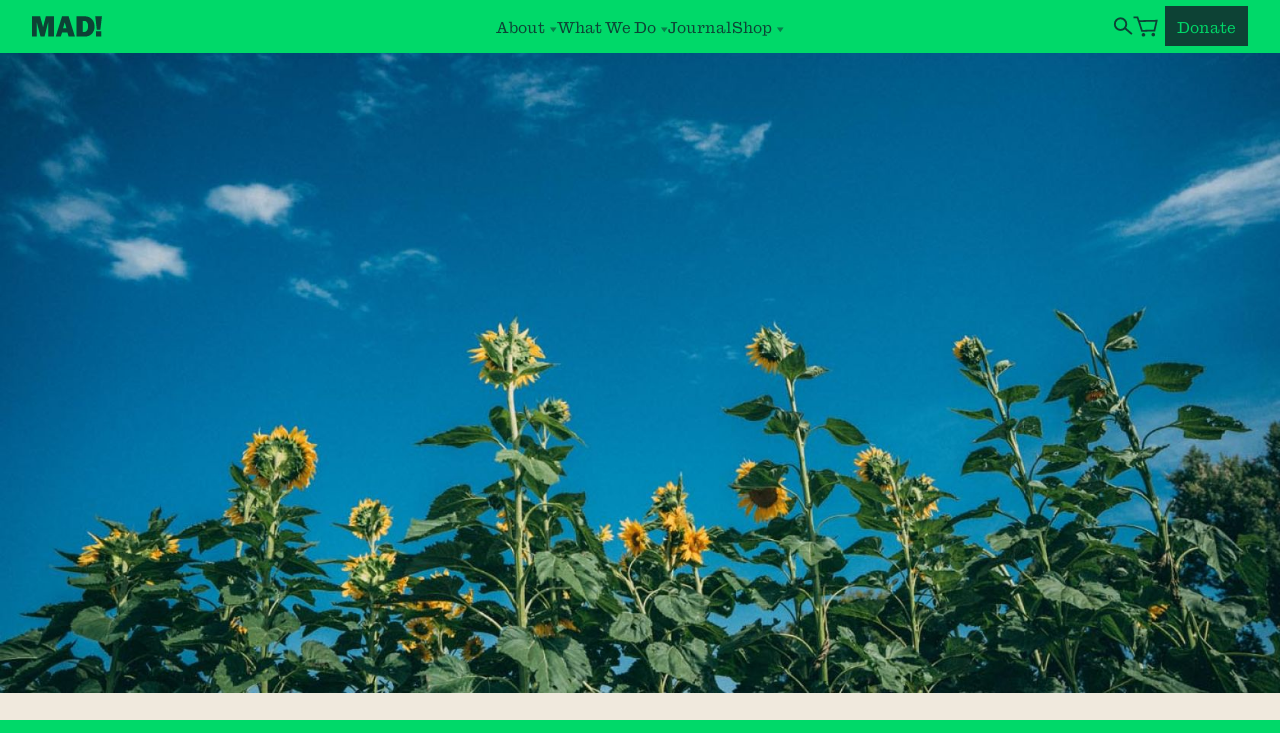

--- FILE ---
content_type: text/html; charset=UTF-8
request_url: https://madagriculture.org/journal/flowers-on-the-table
body_size: 14769
content:
<!DOCTYPE html><html lang="en">
<head>
  
<!-- Global site tag (gtag.js) - Google Analytics -->
<script async src="https://www.googletagmanager.com/gtag/js?id=UA-163736829-1"></script>
<script type="text/plain" data-cookiecategory="analytics">
  window.dataLayer = window.dataLayer || [];
  function gtag(){dataLayer.push(arguments);}
  gtag('js', new Date());

  gtag('config', 'UA-163736829-1');
</script>


  
  <style>
    :root {
      --wonk: 1.2;
      --wonk-1: calc(.3deg*var(--wonk));
      --wonk-2: calc(-.3deg*var(--wonk));
      --wonk-3: calc(.45deg*var(--wonk));
      --wonk-4: calc(-.45deg*var(--wonk));
      --wonk-5: calc(.6deg*var(--wonk));
      --wonk-6: calc(-.6deg*var(--wonk));
      --wonk-7: calc(.75deg*var(--wonk));
      --wonk-8: calc(-.75deg*var(--wonk));
      --wonk-9: calc(.9deg*var(--wonk));
      --wonk-10: calc(-.9deg*var(--wonk));
    }
    
      .wonk-1 {transform: rotate(var(--wonk-1));}
      .bdy-wonk-1 p.btn {transform: rotate(var(--wonk-1));}
    
      .wonk-2 {transform: rotate(var(--wonk-2));}
      .bdy-wonk-2 p.btn {transform: rotate(var(--wonk-2));}
    
      .wonk-3 {transform: rotate(var(--wonk-3));}
      .bdy-wonk-3 p.btn {transform: rotate(var(--wonk-3));}
    
      .wonk-4 {transform: rotate(var(--wonk-4));}
      .bdy-wonk-4 p.btn {transform: rotate(var(--wonk-4));}
    
      .wonk-5 {transform: rotate(var(--wonk-5));}
      .bdy-wonk-5 p.btn {transform: rotate(var(--wonk-5));}
    
      .wonk-6 {transform: rotate(var(--wonk-6));}
      .bdy-wonk-6 p.btn {transform: rotate(var(--wonk-6));}
    
      .wonk-7 {transform: rotate(var(--wonk-7));}
      .bdy-wonk-7 p.btn {transform: rotate(var(--wonk-7));}
    
      .wonk-8 {transform: rotate(var(--wonk-8));}
      .bdy-wonk-8 p.btn {transform: rotate(var(--wonk-8));}
    
      .wonk-9 {transform: rotate(var(--wonk-9));}
      .bdy-wonk-9 p.btn {transform: rotate(var(--wonk-9));}
    
      .wonk-10 {transform: rotate(var(--wonk-10));}
      .bdy-wonk-10 p.btn {transform: rotate(var(--wonk-10));}
    
  </style>


  <meta charset='utf-8'>
<meta content='width=device-width,initial-scale=1,viewport-fit=cover' name='viewport'>
<meta content='Ordinary Things' name='author'>
<meta content='Mad Agriculture' property='og:site_name'>
<meta content='https://madagriculture.org/journal/flowers-on-the-table' property='og:url'>
<meta content='website' property='og:type'>


 <title>
  

  
    
      Flowers on the Table • Mad Agriculture • Regenerative Farming
    
  
</title>


  
    <meta content='Flowers on the Table • Mad Agriculture • Regenerative Farming' property='og:title'>
    <meta content='Flowers on the Table • Mad Agriculture • Regenerative Farming' name='twitter:title'>
  


  
  <meta content='the calendar in a mother’s home
are the flowers on the table' name='description'>
  <meta content='the calendar in a mother’s home
are the flowers on the table' property='og:description'>

 


  <meta content="https://madagriculture.org/img/transformed/containers/content/covers/dsc07937-1662071692.jpg/f29a1f9d3b2f96eed5a299d7a633554c.jpg" property='og:image'>


<meta content='summary_large_image' name='twitter:card'>

  <link href='/theme/favicon.ico' rel='shortcut icon'>
<link href='/theme/apple-touch-icon.png' rel='apple-touch-icon' sizes='196x196'>
 <link href="/css/global.css?id=a45643baea148a7012ee81d7fee60f51" rel='stylesheet' type='text/css'>
<script src=/js/site.js?id=c6315001a9a01fa7565e76d58f6f9a27></script>
<script src=/js/vendor.js?id=11ecc81a690e4bc1a41c71dea32d43ef defer></script>


  
        <!-- Google tag (gtag.js) --> <script type="text/plain" data-cookiecategory="analytics"  async src="https://www.googletagmanager.com/gtag/js?id=G-EKERHGPNLB"></script> <script type="text/plain" data-cookiecategory="analytics" > window.dataLayer = window.dataLayer || []; function gtag(){dataLayer.push(arguments);} gtag('js', new Date()); gtag('config', 'G-EKERHGPNLB'); </script>
      
        <!-- Fathom - beautiful, simple website analytics -->
<script src="https://cdn.usefathom.com/script.js" data-site="VPEMRENJ" defer></script>
<!-- / Fathom -->
      
        <!-- Hotjar Tracking Code for Mad Ag -->
<script>
    (function(h,o,t,j,a,r){
        h.hj=h.hj||function(){(h.hj.q=h.hj.q||[]).push(arguments)};
        h._hjSettings={hjid:5301369,hjsv:6};
        a=o.getElementsByTagName('head')[0];
        r=o.createElement('script');r.async=1;
        r.src=t+h._hjSettings.hjid+j+h._hjSettings.hjsv;
        a.appendChild(r);
    })(window,document,'https://static.hotjar.com/c/hotjar-','.js?sv=');
</script>
      

  <link rel="preload" as="font" href="/theme/fonts/AntiqueNo6-Roman-Web.woff2" type="font/woff2" crossorigin>
  <link rel="preload" as="font" href="/theme/fonts/PPEditorialNew-Ultralight.woff2" type="font/woff2" crossorigin>
  <link rel="preload" as="font" href="/theme/fonts/789ed518-4283-43d3-a0d9-7eb232173df2.woff2" type="font/woff2" crossorigin>

  <link rel="stylesheet" href="/js/cookieconsent.css">

  <style >[wire\:loading], [wire\:loading\.delay], [wire\:loading\.inline-block], [wire\:loading\.inline], [wire\:loading\.block], [wire\:loading\.flex], [wire\:loading\.table], [wire\:loading\.grid], [wire\:loading\.inline-flex] {display: none;}[wire\:loading\.delay\.shortest], [wire\:loading\.delay\.shorter], [wire\:loading\.delay\.short], [wire\:loading\.delay\.long], [wire\:loading\.delay\.longer], [wire\:loading\.delay\.longest] {display:none;}[wire\:offline] {display: none;}[wire\:dirty]:not(textarea):not(input):not(select) {display: none;}input:-webkit-autofill, select:-webkit-autofill, textarea:-webkit-autofill {animation-duration: 50000s;animation-name: livewireautofill;}@keyframes livewireautofill { from {} }</style>

</head>

<body class='body-'
      :class="{ 'mobile-nav-on': mobileNav, 'tab-nav' : tabNav, 'searching' : headerSearch }"
      @keydown.escape='mobileNav = false, headerSearch = false'
      @keydown.tab='tabNav = true'
      @scroll.window='scrolled = (window.pageYOffset > 120) ? true : false'
      x-data='bodyXdata()'
      
>

  

  <script>
  window.SnipcartSettings = {
      publicApiKey: 'NzUxZGE0OTUtZGI1ZS00NzVmLWFjZjItZGMwZTJlM2M3MGM5NjM3OTcwNTU0NTg5MjE2MTU3',
      loadStrategy: 'on-user-interaction',
      modalStyle: 'side',
      templatesUrl: "/snipcart-templates",
  };

  (()=>{var a,d;(d=(a=window.SnipcartSettings).version)!=null||(a.version="3.0");var s,S;(S=(s=window.SnipcartSettings).currency)!=null||(s.currency="usd");var l,p;(p=(l=window.SnipcartSettings).timeoutDuration)!=null||(l.timeoutDuration=2750);var w,u;(u=(w=window.SnipcartSettings).domain)!=null||(w.domain="cdn.snipcart.com");var m,g;(g=(m=window.SnipcartSettings).protocol)!=null||(m.protocol="https");var y=window.SnipcartSettings.version.includes("v3.0.0-ci")||window.SnipcartSettings.version!="3.0"&&window.SnipcartSettings.version.localeCompare("3.4.0",void 0,{numeric:!0,sensitivity:"base"})===-1,f=["focus","mouseover","touchmove","scroll","keydown"];window.LoadSnipcart=o;document.readyState==="loading"?document.addEventListener("DOMContentLoaded",r):r();function r(){window.SnipcartSettings.loadStrategy?window.SnipcartSettings.loadStrategy==="on-user-interaction"&&(f.forEach(t=>document.addEventListener(t,o)),setTimeout(o,window.SnipcartSettings.timeoutDuration)):o()}var c=!1;function o(){if(c)return;c=!0;let t=document.getElementsByTagName("head")[0],e=document.querySelector("#snipcart"),i=document.querySelector(`src[src^="${window.SnipcartSettings.protocol}://${window.SnipcartSettings.domain}"][src$="snipcart.js"]`),n=document.querySelector(`link[href^="${window.SnipcartSettings.protocol}://${window.SnipcartSettings.domain}"][href$="snipcart.css"]`);e||(e=document.createElement("div"),e.id="snipcart",e.setAttribute("hidden","true"),document.body.appendChild(e)),h(e),i||(i=document.createElement("script"),i.src=`${window.SnipcartSettings.protocol}://${window.SnipcartSettings.domain}/themes/v${window.SnipcartSettings.version}/default/snipcart.js`,i.async=!0,t.appendChild(i)),n||(n=document.createElement("link"),n.rel="stylesheet",n.type="text/css",n.href=`${window.SnipcartSettings.protocol}://${window.SnipcartSettings.domain}/themes/v${window.SnipcartSettings.version}/default/snipcart.css`,t.prepend(n)),f.forEach(v=>document.removeEventListener(v,o))}function h(t){!y||(t.dataset.apiKey=window.SnipcartSettings.publicApiKey,window.SnipcartSettings.addProductBehavior&&(t.dataset.configAddProductBehavior=window.SnipcartSettings.addProductBehavior),window.SnipcartSettings.modalStyle&&(t.dataset.configModalStyle=window.SnipcartSettings.modalStyle),window.SnipcartSettings.currency&&(t.dataset.currency=window.SnipcartSettings.currency),window.SnipcartSettings.templatesUrl&&(t.dataset.templatesUrl=window.SnipcartSettings.templatesUrl))}})();


  document.addEventListener('snipcart.ready', () => {
    const cartNum = document.getElementById('cart-items-count');

    Snipcart.events.on('snipcart.initialized', (snipcartState) => {
      snipCheckMixed();
      setCustomFieldDefault("subscribeToNewsletter", true);
    });

    Snipcart.events.on('item.added', (cartItem) => {
      snipCheckMixed();
    });

    // Watch count
    Snipcart.store.subscribe(() => {
      const count = Snipcart.store.getState().cart.items.count;
      if (count > 9) {
        cartNum.innerHTML = "+";
        cartNum.classList.remove('visually-hidden');
      } else if (count < 1 ) {
        cartNum.classList.add('visually-hidden');
      } else {
        cartNum.innerHTML = count;
        cartNum.classList.remove('visually-hidden');
      }
    });

    function snipCheckMixed() {
      let cartItems = Snipcart.store.getState().cart.items.items;
      

      if (cartItems.length > 1) {
        Alpine.store('cartWarn').cat = cartItems[0].categories[0];
        let cartCats = [];

        cartItems.forEach(function (item) {
          cartCats.push(item.categories[0]);
        });

        if (cartCats.includes("donations") && cartCats.includes("goods")) {
          Alpine.store('cartWarn').on = true;
        }
      }
    };

    const setCustomFieldDefault = async (field, value) => {
      try {
        await window.Snipcart.api.cart.update({
          customFields: [
            {
              name: field,
              value: value
            }
          ]
        });
      } catch (error) {
        console.log(error);
      }
    };


  });


</script>


  <div id='wrapper' class="site--wrap" :class="{'warn-on': $store.cartWarn.on}">
    

    <header id='site-header' class=""
    :class="{ 'scrolled': scrolled, 'expanded': headerExpanded }"
    >
      

<div class='header-wrap grid-wrap h-100'>
  <div class='header-inner row h-100'>
    <div class='logo-wrap smd-4-6 lg-3-12'>
      <a href='/' title="Mad Agriculture">
        <svg width="213" height="71" viewBox="0 0 213 71" fill="none" xmlns="http://www.w3.org/2000/svg">
<g fill="currentColor">
<path id="Vector" d="M177.198 1.00098C184.499 1.00098 190.6 2.30078 195.3 5.00098C204.8 10.4014 211.7 21.4019 211.7 35.4028C211.7 54.5039 199.1 69.605 178.698 69.605H150.697V1.00098H177.198V1.00098ZM171.798 53.8042H177.398C184.599 53.8042 189.699 46.1035 189.699 34.9028C189.699 25.602 185.899 16.6016 176.799 16.6016H171.798V53.8042V53.8042Z"/>
<path id="Vector_2" d="M123.8 1.00098L145.302 69.605H123.8L119.9 56.104H101.599L97.3984 69.605H80.2979L101.599 1.00098H123.8ZM105.099 41.103H116.3L110.699 21.3022L105.099 41.103H105.099Z"/>
<path id="Vector_3" d="M27.501 1.00098L37.3018 37.4028H37.502L46.9023 1.00098H74.6045V69.605H55.0029V20.602H54.8027L42.3027 69.605H28.9014L16.001 20.602H15.8008V69.605H0V1.00098H27.501Z"/>
</g>
</svg>

        <svg x-show="!scrolled" class="exclamation" width="25" height="71" viewBox="0 0 25 71"
  fill="none" xmlns="http://www.w3.org/2000/svg"
  x-transition:enter="header-ex-in"
  x-transition:enter-start="start"
  x-transition:enter-end="end"
  x-transition:leave="header-ex-out"
  x-transition:leave-start="start"
  x-transition:leave-end="end"
>
<path d="M19.1009 46.5027H6.40019L1 1H24.8013L19.1009 46.5027ZM22.5012 69.604H3.40013V51.303H22.5012V69.604Z" fill="currentColor"/>
</svg>

        <svg x-show="scrolled" class="company" width="678" height="71" viewBox="0 0 678 71"
  fill="none" xmlns="http://www.w3.org/2000/svg"
  x-transition:enter="header-co-in"
  x-transition:enter-start="start"
  x-transition:enter-end="end"
  x-transition:leave="header-co-out"
  x-transition:leave-start="start"
  x-transition:leave-end="end"
>
<g fill="currentColor">
  <path id="Vector" d="M677.489 1.00098V16.8018H646.588V26.8022H671.589V42.1035H646.588V53.2041H677.489V69.605H625.986V1.00098H677.489Z"/>
  <path id="Vector_2" d="M592.39 1.00098C609.19 1.00098 617.892 9.10108 617.892 21.602C617.892 30.5024 613.891 36.0029 605.79 39.7031L618.191 69.605H594.79L584.789 43.4033H578.188V69.605H556.888V1.00098H592.39V1.00098ZM586.289 28.7026C593.09 28.7026 595.99 26.5024 595.99 22.102C595.99 18.8018 594.39 15.6016 587.489 15.6016H578.188V28.7026H586.289V28.7026Z"/>
  <path id="Vector_3" d="M511.59 1.00098V46.0034C511.59 53.104 516.49 54.4038 520.391 54.4038C525.49 54.4038 529.991 52.2041 529.991 45.7036V1.00098H546.492V45.7036C546.492 52.104 545.392 56.9043 543.292 60.2046C539.092 66.605 530.991 70.605 518.79 70.605C504.689 70.605 490.188 65.5049 490.188 48.3037V1.00098H511.59V1.00098Z"/>
  <path id="Vector_4" d="M483.891 1.00098V17.5019H469.79V69.605H449.789V17.5019H435.388V1.00098H483.891V1.00098Z"/>
  <path id="Vector_5" d="M413.891 1.00098V52.8042H440.792V69.605H392.689V1.00098H413.891V1.00098Z"/>
  <path id="Vector_6" d="M348.092 1.00098V46.0034C348.092 53.104 352.992 54.4038 356.893 54.4038C361.992 54.4038 366.493 52.2041 366.493 45.7036V1.00098H382.994V45.7036C382.994 52.104 381.894 56.9043 379.794 60.2046C375.594 66.605 367.493 70.605 355.292 70.605C341.191 70.605 326.69 65.5049 326.69 48.3037V1.00098H348.092V1.00098Z"/>
  <path id="Vector_7" d="M320.595 27.502L300.993 28.502C300.993 20.0015 297.493 15.4014 291.894 15.4014C285.493 15.4014 282.192 21.9014 282.192 36.2026C282.192 49.8032 285.692 54.8037 292.093 54.8037C297.594 54.8037 300.993 50.6035 301.394 43.4028L320.595 44.603C319.295 60.3037 307.794 70.6045 291.993 70.6045C272.492 70.6045 260.591 56.9038 260.591 36.2026C260.591 14.2012 272.092 0 291.693 0C308.395 0 318.995 9.60059 320.595 27.5019V27.502Z"/>
  <path id="Vector_8" d="M252.193 1.00098V69.605H230.992V1.00098H252.193Z"/>
  <path id="Vector_9" d="M196.495 1.00098C213.296 1.00098 221.997 9.10108 221.997 21.602C221.997 30.5024 217.996 36.0029 209.896 39.7031L222.297 69.605H198.896L188.895 43.4033H182.294V69.605H160.993V1.00098H196.495V1.00098ZM190.395 28.7026C197.195 28.7026 200.096 26.5024 200.096 22.102C200.096 18.8018 198.495 15.6016 191.595 15.6016H182.294V28.7026H190.395V28.7026Z"/>
  <path id="Vector_10" d="M149.397 23.8018L128.996 25.9019C127.896 18.7012 124.796 15.2012 119.495 15.2012C112.795 15.2012 109.195 21.4014 109.195 35.7027C109.195 51.3032 115.095 54.4033 120.596 54.4033C125.696 54.4033 129.796 51.3032 129.796 45.7031H118.495V31.2022H149.397V69.6045H139.097L136.297 62.4043C132.296 67.7046 125.596 70.6045 117.695 70.6045C98.6943 70.6045 86.9932 56.3037 86.9932 36.4023C86.9932 16.7012 97.3945 0 119.596 0C135.597 0 146.497 8.20068 149.397 23.8018V23.8018Z"/>
  <path id="Vector_11" d="M64.7969 1.00098L86.2988 69.605H64.7969L60.8975 56.104H42.5957L38.3955 69.605H21.2949L42.5957 1.00098H64.7969V1.00098ZM46.0957 41.103H57.2969L51.6963 21.3022L46.0957 41.103V41.103Z"/>
</g>
</svg>

      </a>
    </div>

    <div class='header-nav-wrap lg-only lg-6-12 h-100'>
      <nav class='main-menu h-100'>
        


  <div class="nav-link parent"
    @click.outside="open = false"
    x-data="{open: false}"
    @keydown.escape="open = false"
  >

    <div class="parent-wrap">

      <button @click='if (!open) {headerExpanded = true} else {headerExpanded = false}; open = !open' class='parent-link' type='button'>
        <span class="txt top-link">About</span>
        <svg :class="{'closed' :   !open}" viewBox="0 0 100 100" xmlns="http://www.w3.org/2000/svg" preserveAspectRatio="none">
          <polygon points="50 0, 100 100, 0 100" fill="currentColor"/>
        </svg>
      </button>

      <div class='children-wrap'
        x-show="open" x-transition:enter.duration.250ms.opacity x-transition:leave.duration.150ms.opacity
      >
        
        
          <div class="sub-link">
            
              <a @click='open = false' class='child-link' href='/about/our-story'>Our Story</a>
            
          </div>
        
          <div class="sub-link">
            
              <a @click='open = false' class='child-link' href='/about/team'>Team</a>
            
          </div>
        
          <div class="sub-link">
            
              <a @click='open = false' class='child-link' href='/about/press'>Press</a>
            
          </div>
        
          <div class="sub-link">
            
              <a @click='open = false' class='child-link' href='/about/careers'>Careers</a>
            
          </div>
        
          <div class="sub-link">
            
              <a @click='open = false' class='child-link' href='/about/regional-work'>Regional Work</a>
            
          </div>
        
          <div class="sub-link">
            
              <a @click='open = false' class='child-link' href='/about/take-action'>Take Action</a>
            
          </div>
        
          <div class="sub-link">
            
              <a @click='open = false' class='child-link' href='/about/contact'>Contact Us</a>
            
          </div>
        
        
      </div>

    </div>
  </div>






  <div class="nav-link parent xl-nav"
    @click.outside="open = false"
    x-data="{open: false}"
    @keydown.escape="open = false"
  >

    <div class="parent-wrap">

      <button @click='if (!open) {headerExpanded = true} else {headerExpanded = false}; open = !open' class='parent-link' type='button'>
        <span class="txt top-link">What We Do</span>
        <svg :class="{'closed' :   !open}" viewBox="0 0 100 100" xmlns="http://www.w3.org/2000/svg" preserveAspectRatio="none">
          <polygon points="50 0, 100 100, 0 100" fill="currentColor"/>
        </svg>
      </button>

      <div class='children-wrap xl-nav-wrap'
        x-show="open" x-transition:enter.duration.250ms.opacity x-transition:leave.duration.150ms.opacity
      >
        <div class="grid-wrap center">
        
          <div class="sub-link">
            
              <a @click='open = false' class='xl-child-link' href='https://madcapital.com/'>Mad Capital</a>
              <p class="xl-child-description">Financing for regenerative agricultural&nbsp;farmers</p>
              
              <a href="https://madcapital.com/" class="btn wonk-4">
                <span class="txt">Visit Site</span>
              </a>
              
            
          </div>
        
          <div class="sub-link">
            
              <a @click='open = false' class='xl-child-link' href='/mad-lands'>Mad Lands</a>
              <p class="xl-child-description">Land and business planning by people who know&nbsp;farming</p>
              
              <a href="/mad-lands" class="btn wonk-1">
                <span class="txt">Learn More</span>
              </a>
              
            
          </div>
        
          <div class="sub-link">
            
              <a @click='open = false' class='xl-child-link' href='https://www.madmarkets.com/'>Mad Markets</a>
              <p class="xl-child-description">Innovating marketplace solutions to drive regenerative&nbsp;agriculture.</p>
              
              <a href="https://www.madmarkets.com/" class="btn wonk-3">
                <span class="txt">Learn More</span>
              </a>
              
            
          </div>
        
          <div class="sub-link">
            
              <a @click='open = false' class='xl-child-link' href='/mad-revolution'>Mad Revolution</a>
              <p class="xl-child-description">Join the regenerative agricultural&nbsp;community</p>
              
              <div class="xl-sub-children">
                
                  
                    <a class="xl-sub-child" href="/mad-revolution">Overview</a>
                  
                
                  
                    
                      <a class="xl-sub-child" href="/journal">Journal</a>
                    
                      <a class="xl-sub-child" href="/resources">Regenerative Resources</a>
                    
                  
                
              </div>
              
            
          </div>
        
        </div>
      </div>

    </div>
  </div>







  <div class="nav-link">
    <a class='top-link' href='/journal'>Journal</a>
  </div>






  <div class="nav-link parent"
    @click.outside="open = false"
    x-data="{open: false}"
    @keydown.escape="open = false"
  >

    <div class="parent-wrap">

      <button @click='if (!open) {headerExpanded = true} else {headerExpanded = false}; open = !open' class='parent-link' type='button'>
        <span class="txt top-link">Shop</span>
        <svg :class="{'closed' :   !open}" viewBox="0 0 100 100" xmlns="http://www.w3.org/2000/svg" preserveAspectRatio="none">
          <polygon points="50 0, 100 100, 0 100" fill="currentColor"/>
        </svg>
      </button>

      <div class='children-wrap'
        x-show="open" x-transition:enter.duration.250ms.opacity x-transition:leave.duration.150ms.opacity
      >
        
        
          <div class="sub-link">
            
              <a @click='open = false' class='child-link' href='/shop/shop-all'>Shop All</a>
            
          </div>
        
          <div class="sub-link">
            
              <a @click='open = false' class='child-link' href='/shop/magazine'>The Journal</a>
            
          </div>
        
        
      </div>

    </div>
  </div>





      </nav>
    </div>

    <div class="header-nav--actions lg-3-12 smd-2-6">
      <button class="header--search-btn" type="button"
        @click="headerSearch = true; $nextTick(() => { document.getElementById('header-search').focus() });"
      >
        <svg width="31" height="32" viewBox="0 0 31 32" fill="none" xmlns="http://www.w3.org/2000/svg">
          <circle cx="11.7064" cy="12.3788" r="8.88436" stroke="currentColor" stroke-width="3"/>
          <path d="M18.0176 18.1286L29.2573 27.6121" stroke="currentColor" stroke-width="3"/>
        </svg>
      </button>

      
        <button type="button" class="header--cart-btn snipcart-checkout">
          <svg width="42" height="35" viewBox="0 0 42 35" fill="none" xmlns="http://www.w3.org/2000/svg">
            <path d="M9.78125 8.53522L39.775 7.92155L36 24.2567L15 24.7567L9.78125 8.53522Z" stroke="currentColor" stroke-width="3"/>
            <path d="M37.0601 30.9994C37.094 32.6559 35.7786 34.0262 34.1221 34.0601C32.4656 34.094 31.0953 32.7786 31.0614 31.1221C31.0275 29.4656 32.3429 28.0953 33.9994 28.0614C35.6559 28.0275 37.0262 29.3429 37.0601 30.9994Z" fill="currentColor"/>
            <path d="M20.5601 31.3047C20.594 32.9612 19.2786 34.3316 17.6221 34.3655C15.9656 34.3994 14.5953 33.084 14.5614 31.4275C14.5275 29.771 15.8429 28.4006 17.4994 28.3667C19.1559 28.3328 20.5262 29.6482 20.5601 31.3047Z" fill="currentColor"/>
            <path d="M10 9.25665L7.49864 2.31803L1 2.45099" stroke="currentColor" stroke-width="3"/>
          </svg>

          <span id="cart-items-count" class="visually-hidden"></span>
        </button>
      

      <button @click='mobileNav = true' class='nav-toggle--button' onclick='this.blur();' type='button'>
        <svg viewBox="0 0 25 20" fill="none" xmlns="http://www.w3.org/2000/svg" aria-labelledby='title' title='Open Navigation'>
          <g fill="currentColor">
            <rect width="25" height="2" />
            <rect y="9" width="25" height="2" />
            <rect y="18" width="25" height="2" />
          </g>
        </svg>
      </button>

      

  
    
    
  

  <a href="/donate" class="btn forest" >
    <span class="txt">Donate</span>
  </a>



    </div>

  </div>
</div>

<div class="header-search" x-show="headerSearch"
  x-transition.duration.200ms.opacity
  @click.outside="headerSearch = false"
>
  <div wire:id="qZ9AnlBsZ7brhEtsv08F" wire:initial-data="{&quot;fingerprint&quot;:{&quot;id&quot;:&quot;qZ9AnlBsZ7brhEtsv08F&quot;,&quot;name&quot;:&quot;search&quot;,&quot;locale&quot;:&quot;en&quot;,&quot;path&quot;:&quot;journal\/flowers-on-the-table&quot;,&quot;method&quot;:&quot;GET&quot;,&quot;v&quot;:&quot;acj&quot;},&quot;effects&quot;:{&quot;listeners&quot;:[],&quot;path&quot;:&quot;https:\/\/madagriculture.org\/journal\/flowers-on-the-table?&quot;},&quot;serverMemo&quot;:{&quot;children&quot;:[],&quot;errors&quot;:[],&quot;htmlHash&quot;:&quot;1c208726&quot;,&quot;data&quot;:{&quot;template&quot;:&quot;global._search&quot;,&quot;index&quot;:null,&quot;q&quot;:null},&quot;dataMeta&quot;:[],&quot;checksum&quot;:&quot;d6c2eeaa02942c4f26bfceb3538322ff8bca97410a759c088ba11b09cbf98b80&quot;}}" class="grid-wrap h-100">
  <div class="row h-100">
    <div class="header-search--wrap sm-5-6 md-4-6 lg-6-12">
      <input id="header-search" wire:model="q" type="text" placeholder="Search...">

      <ul>
        
      </ul>
    </div>

    <div class='nav-toggle-wrap smd-1-6 lg-1-12'>
      <button @click='headerSearch = false' class='nav-toggle--button' onclick='this.blur();' type='button'>
        <svg aria-labelledby='title' class='nav--icon' role='img' title='Close Search' xmlns="http://www.w3.org/2000/svg" viewBox="0 0 33 30">
          <line class="top" x1="0" x2="33" y1="15" y2="15" stroke="currentColor" vector-effect="non-scaling-stroke" />
          <line class="bottom" x1="0" x2="33" y1="15" y2="15" stroke="currentColor" vector-effect="non-scaling-stroke" />
        </svg>
      </button>
    </div>
  </div>
</div>

<!-- Livewire Component wire-end:qZ9AnlBsZ7brhEtsv08F -->
</div>

    </header>

    <div id='main-content'><link rel="stylesheet" href="/css/pages/journal.css?id=3eb9f50490b37244d0b9dc459809d878" media="print" onload="this.media='all'"/>

<link rel="stylesheet" href="/css/pages/pb-main.css?id=5fbb9631b0c4818264cd12e63c76f123" media="print" onload="this.media='all'"/>


  
    
    
    
    
    
    
  



<div class='bodywrap blog-article page-body-flowers-on-the-table page-id-6f7311dc-87a0-4901-a261-5e846d1f757a'>
  
<div class='cover-image '>
  
    
      

<picture class="r-medium">
  <source media='(min-width: 1700px)' srcset='/img/transformed/containers/content/covers/dsc07937-1662071692.jpg/6f0b269482a2c6cd0a478afabf7e949f.jpg'>
  <source media='(min-width: 1360px)' srcset='/img/transformed/containers/content/covers/dsc07937-1662071692.jpg/978d5ddcfba7f6355d4f6e103620043f.jpg'>
  <source media='(min-width: 1018px)' srcset='/img/transformed/containers/content/covers/dsc07937-1662071692.jpg/bdd30c596bc103ae04530d0a2978cdfa.jpg'>
  <source media='(min-width: 680px)' srcset='/img/transformed/containers/content/covers/dsc07937-1662071692.jpg/26b4389b547d561e3cb674b7324bd3b6.jpg'>
  <source srcset='/img/transformed/containers/content/covers/dsc07937-1662071692.jpg/5bca10319e3773f030d71e05d1af4e4c.jpg'>
  <img alt='dsc07937 1662071692' srcset='/img/transformed/containers/content/covers/dsc07937-1662071692.jpg/5bca10319e3773f030d71e05d1af4e4c.jpg'>
</picture>



    
  
</div>



  <div class="journal-article--masthead grid-wrap">
  <div class="row">
    <div class="heading lg-6-12 md-4-6 sm-6-6 wonk-2">
      <h2>
        
        The Mad Agriculture Journal
        
      </h2>
    </div>

    <div class="categories lg-6-12 md-2-6 sm-6-6">
      
      
        <a href="/journal/journal-categories/poems" class="btn yellow wonk-2">
          <span class="txt">Poems</span>
        </a>
      
      
    </div>
  </div>
</div>


  <main class='page'>
    <header class='page--header'>
  <div class='grid-wrap'>
    <div class='row'>
      <div class='smd-5-6 lg-10-12 wonk-4'>
        <h1 class='page-title'>
          Flowers on the&nbsp;Table
        </h1>
      </div>

      
    </div>
  </div>
</header>


    <div class="journal-article--credits grid-wrap">
  <div class="row">

    <div class="credit sm-6-6 md-3-6 lg-3-12 wonk-2">
      <h3><em>
        
        Published on
        
      </em></h3>
      <div class="lines">
        <h2>November 12, 2021</h2>
      </div>
    </div>

    
      <div class="credit sm-6-6 md-3-6 lg-3-12 wonk-2">
        <h3><em>Written by</em></h3>
        <div class="lines">
          
          <h2>Tanner Starbard</h2>
          
        </div>
      </div>
    

    
      
        <div class="credit sm-6-6 md-3-6 lg-3-12 wonk-1">
          <h3><em>Photo by</em></h3>
          <div class="lines">
            
            <h2>Jane Cavagnero</h2>
            
          </div>
        </div>
      
    

  </div>

  <div class="divider"></div>
</div>


    <div class='page-builder'>
      
        <section class='pb--block pb--text-single pb-cat--text grid-wrap'>
          <div class="row">
            <div class='content align-3 md-5-6 sm-6-6 lg-6-12'>

  <div class='bdtxt-0 bodytxt bdy-wonk-3'><p>the calendar in a mother’s&nbsp;home</p><p>are the flowers on the&nbsp;table</p><p>Seasons gathered from beside the&nbsp;path</p><p>arranged by essence in the&nbsp;glass</p><p>the passing of&nbsp;time</p><p>is measured by the level of&nbsp;water</p><p>and plumpness of&nbsp;petal</p><p>in winter, the vase may&nbsp;stay</p><p>the same for&nbsp;weeks</p><p>until the day arrives to stir the birds a&nbsp;tweet</p><p>In Spring it&nbsp;seems</p><p>every day is&nbsp;new</p><p>And in Summer&nbsp;nights</p><p>displays of sun burst over our Dinner&nbsp;plates</p><p>In Fall, the collection is sturdy and delicate&nbsp;both</p><p>harvested choicely from amongst the litter<br><br><br>And so go the months and&nbsp;years</p><p>Made of moments picking&nbsp;flowers</p></div>

</div>

          </div>
        </section>
      
    </div>

    <div class="journal-article--nav grid-wrap">
  <div class="actions">
    
      
        <div class="prev btn-wrap">
  <a href="/journal/rewilding-remembering">
    <span class="label">Previous</span>
    <span class="title">Rewilding, Remembering</span>
  </a>
</div>

      
    

    <div class="separator">&nbsp;</div>

    
      
        <div class="prev btn-wrap">
  <a href="/journal/baking-with-kernza">
    <span class="label">Next</span>
    <span class="title">Baking with Kernza</span>
  </a>
</div>

      
    
  </div>
</div>


    
<div class="journal-article--issue grid-wrap">
  <div class="row">

    <div class="thumb sm-6-6 md-2-6 lg-2-12">
      
        
          <img src='/img/transformed/containers/content/products/journal_issue_6.jpg/ae78d94ed093036a017c8b890747372c.jpg'>
        
      
    </div>

    <div class="msg sm-6-6 md-4-6 lg-8-12">
      <h2>
        Originally published in <br class="lg-only">
        Mad Agriculture Journal Issue&nbsp;6
      </h2>

      <a href="/shop/journal-issue-6" class="btn with-icon wonk-3">
        <span class="txt">Purchase</span>
        <svg viewBox="0 0 37 16" fill="none" xmlns="http://www.w3.org/2000/svg">
          <path d="M37 8L23.0245 0V6H0.500003L0.5 10H23.0245L23.0245 16L37 8Z" fill="currentColor"/>
        </svg>
      </a>
    </div>

  </div>
</div>



  </main>
</div>
</div>

    <footer id='site-footer'><div class="footer--logo">
  <div class="grid-wrap">
    <svg width="1616" height="490" viewBox="0 0 1616 490" fill="none" xmlns="http://www.w3.org/2000/svg">
<path d="M528.296 488.028L389.909 488.375L389.042 142.438L387.621 142.441L300.244 488.6L205.639 488.837L113.719 143.128L112.299 143.132L113.166 489.068L1.60962 489.348L0.395508 5.02368L194.545 4.53699L264.383 261.346L265.804 261.343L331.512 4.19364L527.082 3.70338L528.296 488.028Z" fill="currentColor"/>
<path d="M823.883 391.971L694.698 392.295L665.296 487.684L544.57 487.987L693.723 3.28566L850.45 2.89277L1003.45 486.837L851.664 487.217L823.883 391.971ZM798.207 286.129L758.334 145.742L719.165 286.327L798.239 286.129L798.207 286.129Z" fill="currentColor"/>
<path d="M1018.48 2.47156L1197.1 2.02379C1267 1.84856 1322.79 10.8787 1375.15 60.8914C1426.1 108.777 1449.58 175.071 1449.75 244.265C1449.91 307.808 1427.47 374.217 1383.13 420.242C1335.24 470.474 1275.25 486.155 1208.19 486.323L1019.69 486.796L1018.48 2.47156ZM1189.57 374.813C1209.33 374.764 1222.06 376.153 1240.37 366.226C1253.75 358.444 1264.32 347.827 1272.06 334.375C1288.95 306.08 1294.51 273.616 1294.43 241.134C1294.35 208.652 1285.08 166.313 1264.54 139.533C1241.15 110.661 1218.59 112.106 1184.68 112.191L1167.73 112.233L1168.39 374.866L1189.57 374.813Z" fill="currentColor"/>
<path d="M1574.93 322.315L1485.27 322.54L1446.36 1.39893L1614.39 0.977711L1574.96 322.315L1574.93 322.315ZM1599.33 485.343L1464.5 485.681L1464.17 356.495L1599.01 356.157L1599.33 485.343Z" fill="currentColor"/>
</svg>

  </div>
</div>

<div class="footer--content">
  <div class="grid-wrap">

    <div class="footer--main row">

      <nav class="footer--nav-big sm-6-6 md-3-6 lg-3-12 wonk-4">
        
          <a href="https://www.madcapital.com/">Capital</a>
        
          <a href="/mad-lands">Lands</a>
        
          <a href="https://www.madmarkets.com/">Markets</a>
        
          <a href="/mad-revolution">Revolution</a>
        
      </nav>

      <nav class="footer--nav-medium smd-3-6 lg-2-12">
        
          <a class="btn yellow wonk-2" href="/">
            <span class="txt">Home</span>
          </a>
        
          <a class="btn yellow wonk-4" href="/shop">
            <span class="txt">Shop</span>
          </a>
        
          <a class="btn yellow wonk-4" href="/journal">
            <span class="txt">Journal</span>
          </a>
        
          <a class="btn yellow wonk-3" href="/about/careers">
            <span class="txt">Careers</span>
          </a>
        
          <a class="btn yellow wonk-3" href="/about/contact">
            <span class="txt">Contact Us</span>
          </a>
        
      </nav>

      <div class="footer--social--legal smd-3-6 lg-3-12 wonk-1">
        
        <div class="footer--social">
          
            <a href="https://www.instagram.com/madagriculture/" title="instagram">
              <svg width="51" height="51" viewBox="0 0 51 51" fill="none" xmlns="http://www.w3.org/2000/svg">
<path d="M25.5 0C18.5725 0 17.7013 0.02125 14.9813 0.14875C12.2613 0.27625 10.4125 0.70125 8.7975 1.33875C7.11875 1.9975 5.695 2.86875 4.27125 4.27125C2.8475 5.695 1.97625 7.11875 1.33875 8.7975C0.70125 10.4338 0.27625 12.2825 0.14875 14.9813C0.02125 17.7013 0 18.5725 0 25.5C0 32.4275 0.02125 33.2988 0.14875 36.0188C0.27625 38.7388 0.70125 40.5875 1.33875 42.2025C1.9975 43.8813 2.86875 45.305 4.27125 46.7287C5.695 48.1525 7.11875 49.0238 8.7975 49.6613C10.4338 50.2988 12.2825 50.7238 14.9813 50.8512C17.7013 50.9788 18.5725 51 25.5 51C32.4275 51 33.2988 50.9788 36.0188 50.8512C38.7388 50.7238 40.5875 50.2988 42.2025 49.6613C43.8813 49.0025 45.305 48.1312 46.7287 46.7287C48.1525 45.305 49.0238 43.8813 49.6613 42.2025C50.2988 40.5875 50.7238 38.7175 50.8512 36.0188C50.9788 33.2988 51 32.4275 51 25.5C51 18.5725 50.9788 17.7013 50.8512 14.9813C50.7238 12.2613 50.2988 10.4125 49.6613 8.7975C49.0025 7.11875 48.1312 5.695 46.7287 4.27125C45.305 2.8475 43.8813 1.97625 42.2025 1.33875C40.5875 0.70125 38.7175 0.27625 36.0188 0.14875C33.2988 0.02125 32.4275 0 25.5 0V0ZM25.5 4.59C32.3 4.59 33.1287 4.6325 35.8063 4.73875C38.2925 4.86625 39.6525 5.27 40.545 5.61C41.735 6.0775 42.585 6.63 43.4775 7.5225C44.37 8.415 44.9225 9.265 45.39 10.455C45.73 11.3475 46.155 12.7075 46.2612 15.1938C46.3888 17.8925 46.41 18.7 46.41 25.5C46.41 32.3 46.3888 33.1287 46.2612 35.8063C46.1338 38.2925 45.7088 39.6525 45.3688 40.545C44.9012 41.735 44.3488 42.585 43.4563 43.4775C42.5638 44.37 41.7137 44.9225 40.5238 45.39C39.6312 45.73 38.25 46.155 35.7637 46.2612C33.065 46.3888 32.2575 46.41 25.4363 46.41C18.615 46.41 17.8075 46.3888 15.1088 46.2612C12.6225 46.1338 11.2413 45.7088 10.3488 45.3688C9.1375 44.9012 8.30875 44.3488 7.41625 43.4563C6.52375 42.5638 5.95 41.7137 5.50375 40.5238C5.16375 39.6312 4.73875 38.25 4.61125 35.7637C4.505 33.0863 4.48375 32.2575 4.48375 25.4788C4.48375 18.7 4.52625 17.85 4.61125 15.1512C4.73875 12.665 5.16375 11.305 5.50375 10.4125C5.95 9.20125 6.52375 8.3725 7.41625 7.48C8.30875 6.5875 9.1375 6.01375 10.3488 5.5675C11.2413 5.20625 12.58 4.8025 15.0662 4.675C17.765 4.56875 18.5725 4.5475 25.3937 4.5475L25.5 4.61125V4.59ZM25.5 12.41C18.275 12.41 12.41 18.275 12.41 25.5C12.41 32.725 18.275 38.59 25.5 38.59C32.725 38.59 38.59 32.725 38.59 25.5C38.59 18.275 32.725 12.41 25.5 12.41ZM25.5 34C20.8037 34 17 30.1963 17 25.5C17 20.8037 20.8037 17 25.5 17C30.1963 17 34 20.8037 34 25.5C34 30.1963 30.1963 34 25.5 34ZM42.1813 11.9C42.1813 13.6 40.8 14.96 39.1213 14.96C37.4425 14.96 36.0612 13.5787 36.0612 11.9C36.0612 10.2212 37.4425 8.84 39.1213 8.84C40.8 8.84 42.1813 10.2 42.1813 11.9Z" fill="currentColor"/>
</svg>

            </a>
          
            <a href="https://twitter.com/_MadAgriculture" title="twitter">
              <svg width="52" height="44" viewBox="0 0 52 44" fill="none" xmlns="http://www.w3.org/2000/svg">
<path d="M51.3271 5.77922C49.4154 6.65337 47.3975 7.22157 45.3371 7.46197C47.5249 6.10703 49.1392 4.00906 49.9252 1.51773C47.9073 2.71969 45.6557 3.6157 43.2767 4.09648C41.1738 1.80183 38.1788 0.556163 35.0776 0.70914C31.9976 0.88397 29.1301 2.45744 27.2821 4.99249C25.4341 7.52753 24.7544 10.8056 25.4766 13.887C16.789 13.4936 9.09968 9.18842 3.93808 2.71969C3.00347 4.35873 2.51492 6.23815 2.51492 8.11758C2.51492 11.8546 4.3629 15.1327 7.16673 17.0776C5.50992 17.0339 3.87435 16.5531 2.42996 15.7227V15.8538C2.42996 18.3452 3.25836 20.7491 4.78772 22.6722C6.31709 24.5953 8.4412 25.9066 10.799 26.4092C9.26961 26.8244 7.65528 26.89 6.10467 26.6059C6.78439 28.7476 8.0801 30.6051 9.84312 31.9601C11.6061 33.2932 13.709 34.0362 15.8968 34.0799C12.2009 37.0739 7.63404 38.6911 2.93974 38.6692C2.11134 38.6692 1.28293 38.6255 0.454529 38.5162C5.25503 41.6632 10.8202 43.3459 16.5128 43.3459C35.7361 43.3459 46.2504 26.9556 46.2504 12.7943C46.2504 12.3354 46.2504 11.8764 46.2292 11.4175C48.2896 9.88774 50.0526 8.00831 51.4545 5.84478L51.3483 5.80108L51.3271 5.77922Z" fill="currentColor"/>
</svg>

            </a>
          
            <a href="https://www.facebook.com/madagriculture" title="facebook">
              <svg width="52" height="51" viewBox="0 0 52 51" fill="none" xmlns="http://www.w3.org/2000/svg">
<path d="M51.9091 25.6496C51.9091 11.4782 40.4978 0 26.4091 0C12.3203 0 0.909058 11.4782 0.909058 25.6496C0.909058 38.4531 10.2378 49.0549 22.4141 50.9786V33.0666H15.9328V25.6496H22.4141V20.0067C22.4141 13.5729 26.2178 10.0247 32.0403 10.0247C34.8241 10.0247 37.7566 10.5377 37.7566 10.5377V16.8433H34.5478C31.3816 16.8433 30.3828 18.8311 30.3828 20.8403V25.6496H37.4591L36.3328 33.0666H30.3828V51C42.5803 49.0763 51.9091 38.4531 51.9091 25.6496Z" fill="currentColor"/>
</svg>

            </a>
          
        </div>
        

        <nav class="footer--nav-small">
          
            <a href="/terms-and-privacy" class="underline">Terms & Privacy</a>
          
            <a href="/credits" class="underline">Credits</a>
          
        </nav>
      </div>

      

        <div class="footer--newsletter sm-6-6 md-3-6 lg-4-12">
          <h2 class="wonk-1">Join the Mad Revolution!</h2>
          <div id="mc_embed_signup">
    <form action="https://madagriculture.us17.list-manage.com/subscribe/post?u=4f56d9b8a8bc30f835b08bc56&amp;id=14ad865aad" method="post" id="mc-embedded-subscribe-form" name="mc-embedded-subscribe-form" class="validate" target="_blank">
        <div id="mc_embed_signup_scroll">
        <h2>Subscribe</h2>
        <div class="indicates-required"><span class="asterisk">*</span> indicates required</div>
<div class="mc-field-group">
	<label for="mce-EMAIL">Email Address  <span class="asterisk">*</span>
</label>
	<input type="email" value="" name="EMAIL" class="required email" id="mce-EMAIL" required>
	<span id="mce-EMAIL-HELPERTEXT" class="helper_text"></span>
</div>
<div hidden="true"><input type="hidden" name="tags" value="52601"></div>
	<div id="mce-responses" class="clear">
		<div class="response" id="mce-error-response" style="display:none"></div>
		<div class="response" id="mce-success-response" style="display:none"></div>
	</div>    <!-- real people should not fill this in and expect good things - do not remove this or risk form bot signups-->
    <div style="position: absolute; left: -5000px;" aria-hidden="true"><input type="text" name="b_4f56d9b8a8bc30f835b08bc56_14ad865aad" tabindex="-1" value=""></div>
    <div class="clear"><input type="submit" value="Subscribe" name="subscribe" id="mc-embedded-subscribe" class="button"></div>
    </div>
</form>
</div>
        </div>

        <script>
          let eField = document.getElementById("mce-EMAIL");
          if (eField) {eField.placeholder = "Email";}
        </script>

      

    </div>

    <div class="footer--meta md-row lg-row">
      <div class="copyright md-3-6 lg-3-12">
        <h3>
          © 2022–26
          Mad Agriculture
        </h3>
      </div>

      
      <div class="statement md-3-6 lg-5-12">
        Mad Agriculture is a 501(c)(3)
      </div>
      

      
      <div class="location md-3-6 lg-4-12">
        728 Pearl Street, Boulder, CO, 80302
      </div>
      
    </div>

  </div>
</div>



</footer>

    <div class="cart-overlay"></div>

    <nav class='mobile md-down darkbg' x-show="mobileNav"
  x-data='mobNavState()'
  x-transition.duration.300ms.opacity
  @click.outside="mobileNav = false"
>

  <div class="mobile-nav--header grid-wrap">
    <div class="row h-100">

      <div class="back-btn-wrap smd-5-6">
        <button class="mobile-nav--back" type="button" x-show="panel > 1" @click="prevPanel()">
          <svg viewBox="0 0 31 11" fill="none" xmlns="http://www.w3.org/2000/svg">
            <path d="M-3.33387e-06 5.5L9.6456 11L9.6456 6.60294L31 6.60294L31 4.39706L9.6456 4.39706L9.6456 9.94162e-07L-3.33387e-06 5.5Z" fill="currentColor"/>
          </svg>

          <span class="txt">Back</span>
        </button>
      </div>

      <div class='nav-toggle-wrap md-down smd-1-6'>
        <button @click='mobileNav = false' class='nav-toggle--button' onclick='this.blur();' type='button'>
          <svg aria-labelledby='title' class='nav--icon' role='img' title='Close Navigation' xmlns="http://www.w3.org/2000/svg" viewBox="0 0 33 30">
            <line class="top" x1="0" x2="33" y1="15" y2="15" stroke="currentColor" vector-effect="non-scaling-stroke" />
            <line class="bottom" x1="0" x2="33" y1="15" y2="15" stroke="currentColor" vector-effect="non-scaling-stroke" />
          </svg>
        </button>
      </div>

    </div>
  </div>

  <div class="mobile-nav--body">

    <div class="mobile-nav--body-wrap" x-bind="panelClass">

      <div class="panel panel--1 grid-wrap">
        <div class="mobile-nav--links">
          
            <div class="mobile-top-link--wrap">
  
    <button type="button" class="mobile-top-link w-100" @click='nextPanel("about")'>
      <span class="txt">About</span>
      <svg :class="{'closed' : !open}" viewBox="0 0 100 100" xmlns="http://www.w3.org/2000/svg" preserveAspectRatio="none">
        <polygon points="0 0, 100 50, 0 100" fill="currentColor"/>
      </svg>
    </button>
  

  
</div>



          
            <div class="mobile-top-link--wrap">
  
    <button type="button" class="mobile-top-link w-100" @click='nextPanel("what-we-do")'>
      <span class="txt">What We Do</span>
      <svg :class="{'closed' : !open}" viewBox="0 0 100 100" xmlns="http://www.w3.org/2000/svg" preserveAspectRatio="none">
        <polygon points="0 0, 100 50, 0 100" fill="currentColor"/>
      </svg>
    </button>
  

  
</div>



          
            <div class="mobile-top-link--wrap">
  
    <a class='mobile-top-link' href='/journal' @click='mobileNav = false'>
      <span class="txt">Journal</span>
    </a>
  

  
</div>



          
            <div class="mobile-top-link--wrap">
  
    <button type="button" class="mobile-top-link w-100" @click='nextPanel("shop")'>
      <span class="txt">Shop</span>
      <svg :class="{'closed' : !open}" viewBox="0 0 100 100" xmlns="http://www.w3.org/2000/svg" preserveAspectRatio="none">
        <polygon points="0 0, 100 50, 0 100" fill="currentColor"/>
      </svg>
    </button>
  

  
</div>



          

          

  
    
    
  

  <a href="/donate" class="btn" >
    <span class="txt">Donate</span>
  </a>



        </div>
      </div>

      <div class="panel panel--2 grid-wrap">
        
          
            <div class="mobile-nav--subnav" x-show="nav == 'about'">
              <div class="mobile-nav--links">
                
                  <div class="mobile-top-link--wrap">
  
    <a class='mobile-top-link' href='/about/our-story' @click='mobileNav = false'>
      <span class="txt">Our Story</span>
    </a>
  

  
</div>



                
                  <div class="mobile-top-link--wrap">
  
    <a class='mobile-top-link' href='/about/team' @click='mobileNav = false'>
      <span class="txt">Team</span>
    </a>
  

  
</div>



                
                  <div class="mobile-top-link--wrap">
  
    <a class='mobile-top-link' href='/about/press' @click='mobileNav = false'>
      <span class="txt">Press</span>
    </a>
  

  
</div>



                
                  <div class="mobile-top-link--wrap">
  
    <a class='mobile-top-link' href='/about/careers' @click='mobileNav = false'>
      <span class="txt">Careers</span>
    </a>
  

  
</div>



                
                  <div class="mobile-top-link--wrap">
  
    <a class='mobile-top-link' href='/about/regional-work' @click='mobileNav = false'>
      <span class="txt">Regional Work</span>
    </a>
  

  
</div>



                
                  <div class="mobile-top-link--wrap">
  
    <a class='mobile-top-link' href='/about/take-action' @click='mobileNav = false'>
      <span class="txt">Take Action</span>
    </a>
  

  
</div>



                
                  <div class="mobile-top-link--wrap">
  
    <a class='mobile-top-link' href='/about/contact' @click='mobileNav = false'>
      <span class="txt">Contact Us</span>
    </a>
  

  
</div>



                
              </div>
            </div>
          
        
          
            <div class="mobile-nav--subnav" x-show="nav == 'what-we-do'">
              <div class="mobile-nav--links">
                
                  <div class="mobile-top-link--wrap">
  
    <a class='mobile-top-link' href='https://madcapital.com/' @click='mobileNav = false'>
      <span class="txt">Mad Capital</span>
    </a>
  

  
    <p class="xl-child-description">Financing for regenerative agricultural&nbsp;farmers</p>
  
</div>



                
                  <div class="mobile-top-link--wrap">
  
    <a class='mobile-top-link' href='/mad-lands' @click='mobileNav = false'>
      <span class="txt">Mad Lands</span>
    </a>
  

  
    <p class="xl-child-description">Land and business planning by people who know&nbsp;farming</p>
  
</div>



                
                  <div class="mobile-top-link--wrap">
  
    <a class='mobile-top-link' href='https://www.madmarkets.com/' @click='mobileNav = false'>
      <span class="txt">Mad Markets</span>
    </a>
  

  
    <p class="xl-child-description">Innovating marketplace solutions to drive regenerative&nbsp;agriculture.</p>
  
</div>



                
                  <div class="mobile-top-link--wrap">
  
    <button type="button" class="mobile-top-link w-100" @click='nextPanel("mad-revolution")'>
      <span class="txt">Mad Revolution</span>
      <svg :class="{'closed' : !open}" viewBox="0 0 100 100" xmlns="http://www.w3.org/2000/svg" preserveAspectRatio="none">
        <polygon points="0 0, 100 50, 0 100" fill="currentColor"/>
      </svg>
    </button>
  

  
    <p class="xl-child-description">Join the regenerative agricultural&nbsp;community</p>
  
</div>



                
              </div>
            </div>
          
        
          
        
          
            <div class="mobile-nav--subnav" x-show="nav == 'shop'">
              <div class="mobile-nav--links">
                
                  <div class="mobile-top-link--wrap">
  
    <a class='mobile-top-link' href='/shop/shop-all' @click='mobileNav = false'>
      <span class="txt">Shop All</span>
    </a>
  

  
</div>



                
                  <div class="mobile-top-link--wrap">
  
    <a class='mobile-top-link' href='/shop/magazine' @click='mobileNav = false'>
      <span class="txt">The Journal</span>
    </a>
  

  
</div>



                
              </div>
            </div>
          
        
      </div>

      <div class="panel panel--3 grid-wrap">
        <button type="button">
          
            
              
                <div class="mobile-nav--subnav" x-show="nav == 'our-story'">
                  <div class="mobile-nav--links">
                    
                  </div>
                </div>
              
                <div class="mobile-nav--subnav" x-show="nav == 'team'">
                  <div class="mobile-nav--links">
                    
                  </div>
                </div>
              
                <div class="mobile-nav--subnav" x-show="nav == 'press'">
                  <div class="mobile-nav--links">
                    
                  </div>
                </div>
              
                <div class="mobile-nav--subnav" x-show="nav == 'careers'">
                  <div class="mobile-nav--links">
                    
                  </div>
                </div>
              
                <div class="mobile-nav--subnav" x-show="nav == 'regional-work'">
                  <div class="mobile-nav--links">
                    
                  </div>
                </div>
              
                <div class="mobile-nav--subnav" x-show="nav == 'take-action'">
                  <div class="mobile-nav--links">
                    
                  </div>
                </div>
              
                <div class="mobile-nav--subnav" x-show="nav == 'contact-us'">
                  <div class="mobile-nav--links">
                    
                  </div>
                </div>
              
            
          
            
              
                <div class="mobile-nav--subnav" x-show="nav == 'mad-capital'">
                  <div class="mobile-nav--links">
                    
                  </div>
                </div>
              
                <div class="mobile-nav--subnav" x-show="nav == 'mad-lands'">
                  <div class="mobile-nav--links">
                    
                  </div>
                </div>
              
                <div class="mobile-nav--subnav" x-show="nav == 'mad-markets'">
                  <div class="mobile-nav--links">
                    
                  </div>
                </div>
              
                <div class="mobile-nav--subnav" x-show="nav == 'mad-revolution'">
                  <div class="mobile-nav--links">
                    
                      
                        <a class='mobile-top-link' href='/mad-revolution' @click='mobileNav = false'>
                          <span class="txt">Overview</span>
                        </a>
                      
                    
                      
                        
                          <a class='mobile-top-link' href='/journal' @click='mobileNav = false'>
                            <span class="txt">Journal</span>
                          </a>
                        
                          <a class='mobile-top-link' href='/resources' @click='mobileNav = false'>
                            <span class="txt">Regenerative Resources</span>
                          </a>
                        
                      
                    
                  </div>
                </div>
              
            
          
            
          
            
              
                <div class="mobile-nav--subnav" x-show="nav == 'shop-all'">
                  <div class="mobile-nav--links">
                    
                  </div>
                </div>
              
                <div class="mobile-nav--subnav" x-show="nav == 'the-journal'">
                  <div class="mobile-nav--links">
                    
                  </div>
                </div>
              
            
          
        </button>
      </div>
    </div>

  </div>

</nav>

<script>
  document.addEventListener('alpine:init', () => {
    Alpine.data('mobNavState', () => ({
      panel: 1,
      nav: null,
      prevNav: null,

      panelClass: {
        [':class']() {
          return 'panel-' + this.panel
        }
      },

      nextPanel(slug) {
        if (this.panel < 3) {
          this.panel = this.panel + 1;
          this.prevNav = this.nav;
          this.nav = slug;
        }
      },

      prevPanel() {
        if (this.panel > 0) {
          this.nav = this.prevNav;
          this.panel = this.panel - 1;
        }
      }

    }));
  });
</script>


    <div class="mad-modal no-mixed-cart" x-cloak x-data x-show="$store.cartWarn.on"
  x-transition:enter.duration.300ms.opacity
  x-transition:leave.duration.150ms.opacity
>
  <div class="mad-modal--panel">
    <h2>Sorry! Donations can not be purchased at the same time as&nbsp;goods</h2>

    <template x-if="$store.cartWarn.cat == 'donations'">
      <div class="mad-modal--options">
        <h3>Would you like to add this donation to your cart and remove all&nbsp;goods?</h3>
        <div class="button-wrap">
          <button class="btn" @click="$store.cartWarn.remove('goods')">
            <span class="txt">Yes, Continue</span>
          </button>
          <button class="btn forest" @click="$store.cartWarn.remove('donations')">
            <span class="txt">No, Cancel</span>
          </button>
        </div>

      </div>
    </template>

    <template x-if="$store.cartWarn.cat == 'goods'">
      <div class="mad-modal--options">
        <h3>Would you like to add this item to your cart and remove all&nbsp;donations?</h3>
        <div class="button-wrap">
          <button class="btn" @click="$store.cartWarn.remove('donations')">
            <span class="txt">Yes, Continue</span>
          </button>
          <button class="btn forest" @click="$store.cartWarn.remove('goods')">
            <span class="txt">No, Cancel</span>
          </button>
        </div>
      </div>

    </template>
  </div>
</div>


    
  </div>

  <script>
    document.addEventListener('alpine:init', () => {
      Alpine.data('bodyXdata', () => ({
        tabNav : false,
        mobileNav: false,
        scrolled: false,
        headerSearch: false,
        headerExpanded: false,
        
      }));

      Alpine.store('cartWarn', {
        on: false,
        cat: null,

        remove(cat) {
          this.on = false;
          let cartItems = Snipcart.store.getState().cart.items.items;

          cartItems.forEach(function (item) {
            if (item.categories[0] == cat) {
              Snipcart.api.cart.items.remove(item.uniqueId);
            }
          });
        },
      });

    });
  </script>

  <script src="/livewire/livewire.js?id=90730a3b0e7144480175" data-turbo-eval="false" data-turbolinks-eval="false" ></script><script data-turbo-eval="false" data-turbolinks-eval="false" >window.livewire = new Livewire();window.Livewire = window.livewire;window.livewire_app_url = '';window.livewire_token = 'FljlNjQdznBlk2W9FspUA3eS3BgGPFDm2CdEtiNS';window.deferLoadingAlpine = function (callback) {window.addEventListener('livewire:load', function () {callback();});};let started = false;window.addEventListener('alpine:initializing', function () {if (! started) {window.livewire.start();started = true;}});document.addEventListener("DOMContentLoaded", function () {if (! started) {window.livewire.start();started = true;}});</script>

  

  
    
  

    
    
      
    

    
      
    

    
      <script defer src="/js/cookieconsent.js"></script>
      <script defer src="/js/cookieconsent-init.js"></script>
    

  

  

    
    

    
      
    

    

  

  

    
    

    
      
    

    

  


  

</body></html>


--- FILE ---
content_type: text/css
request_url: https://madagriculture.org/css/global.css?id=a45643baea148a7012ee81d7fee60f51
body_size: 9536
content:
@charset "UTF-8";@font-face{font-family:Franklin Gothic Web;font-style:normal;font-weight:400;src:url(/theme/fonts/907b2447-6c3a-4536-bb1a-6f6b60be81c9.woff2) format("woff2"),url(/theme/fonts/9b45f6eb-2357-4c32-953b-3f37887aae17.woff) format("woff")}@font-face{font-display:swap;font-family:Franklin Gothic Web;font-style:normal;font-weight:700;src:url(/theme/fonts/789ed518-4283-43d3-a0d9-7eb232173df2.woff2) format("woff2"),url(/theme/fonts/84c73f3b-2e0a-41f8-9eea-4cd1f6e9b619.woff) format("woff")}@font-face{font-family:PP Editorial;font-style:normal;font-weight:400;src:url(/theme/fonts/PPEditorialNew-Ultralight.woff2) format("woff2"),url(/theme/fonts/PPEditorialNew-Ultralight.woff) format("woff")}@font-face{font-family:Antique No\ 6;font-style:normal;font-weight:400;src:url(/theme/fonts/AntiqueNo6-Roman-Web.woff2) format("woff2"),url(/theme/fonts/AntiqueNo6-Roman-Web.woff) format("woff")}@font-face{font-display:swap;font-family:Antique No\ 6;font-style:italic;font-weight:400;src:url(/theme/fonts/AntiqueNo6-Italic-Web.woff2) format("woff2"),url(/theme/fonts/AntiqueNo6-Italic-Web.woff) format("woff")}@font-face{font-display:swap;font-family:Antique No\ 6;font-style:normal;font-weight:700;src:url(/theme/fonts/AntiqueNo6-Medium-Web.woff2) format("woff2"),url(/theme/fonts/AntiqueNo6-Medium-Web.woff) format("woff")}a,abbr,acronym,address,applet,article,aside,audio,b,big,blockquote,body,canvas,caption,center,cite,code,dd,del,details,dfn,div,dl,dt,em,embed,fieldset,figcaption,figure,footer,form,h1,h2,h3,h4,h5,h6,header,hgroup,html,i,iframe,img,ins,kbd,label,legend,li,mark,menu,nav,object,ol,output,p,pre,q,ruby,s,samp,section,small,span,strike,strong,sub,summary,sup,table,tbody,td,tfoot,th,thead,time,tr,tt,u,ul,var,video{border:0;font-size:100%;font:inherit;margin:0;padding:0;vertical-align:baseline}*,:after,:before{box-sizing:border-box}article,aside,canvas,details,figcaption,figure,footer,header,hgroup,main,menu,nav,picture,section,svg{display:block}html{-webkit-text-size-adjust:100%;-ms-text-size-adjust:100%;-ms-font-feature-settings:"kern","liga";-o-font-feature-settings:"kern","liga";font-feature-settings:"kern","liga";-webkit-tap-highlight-color:rgba(0,0,0,0);-webkit-font-smoothing:antialiased;-moz-osx-font-smoothing:grayscale}ol,ul{list-style:none}a{color:inherit;text-decoration:none}a img{box-shadow:0 0 0 #000}a:active,a:hover,button:active,button:hover{outline:0}a.iblock,button.iblock{display:inline-block}a.block,button.block{display:block}.btn,.toggle,a,button,input,label,select{touch-action:manipulation}body:not(.tab-nav) a:focus,body:not(.tab-nav) button:focus,body:not(.tab-nav) input:focus,body:not(.tab-nav) select:focus,body:not(.tab-nav) textarea:focus{outline:0}body:not(.tab-nav) select:-moz-focusring{color:transparent;text-shadow:0 0 0 #3a3936}embed,iframe,object,svg{height:auto;max-width:100%}img{-ms-interpolation-mode:bicubic;height:auto;vertical-align:top;width:100%}use{pointer-events:none}[x-cloak]{display:none!important}#wrapper .h-100{height:100%}#wrapper .w-100{width:100%}.visually-hidden{clip:rect(0,0,0,0)!important;border:0!important;height:1px!important;margin:-1px!important;overflow:hidden!important;padding:0!important;position:absolute!important;white-space:nowrap!important;width:1px!important}input,select,textarea{width:100%}button,input,select,textarea{-ms-font-feature-settings:"kern","liga";-o-font-feature-settings:"kern","liga";font-feature-settings:"kern","liga";-webkit-font-smoothing:antialiased;-moz-osx-font-smoothing:grayscale;background-color:transparent;border:0;border-radius:0;color:inherit;font:inherit;letter-spacing:inherit;margin:0;opacity:1;padding:0;text-align:left;text-decoration:none;text-indent:0}button,input[type=checkbox],input[type=radio],input[type=submit],label,select{cursor:pointer}.site--wrap textarea{max-width:100%;min-width:100%;overflow:auto;vertical-align:top}.site--wrap button,.site--wrap input:not([type=radio]):not([type=checkbox]),.site--wrap input[type=search]::-webkit-search-decoration,.site--wrap select,.site--wrap textarea{-webkit-appearance:none}.site--wrap select{-moz-appearance:none;text-indent:.01px;text-overflow:""}.site--wrap select::-ms-expand{display:none}.site--wrap button::-moz-focus-inner,.site--wrap input::-moz-focus-inner,.site--wrap select::-moz-focus-inner{padding:0}.site--wrap input[placeholder]::-webkit-input-placeholder,.site--wrap textarea[placeholder]::-webkit-input-placeholder{color:inherit;font-style:italic;opacity:.4}.site--wrap input[placeholder]:-moz-placeholder,.site--wrap textarea[placeholder]:-moz-placeholder{color:inherit;font-style:italic;opacity:.4}.site--wrap input[placeholder]::input-placeholder,.site--wrap textarea[placeholder]::input-placeholder{color:inherit;font-style:italic;opacity:.4}.site--wrap input[placeholder]::-moz-placeholder,.site--wrap textarea[placeholder]::-moz-placeholder{color:inherit;font-style:italic;opacity:.4}.site--wrap input[placeholder]:-ms-input-placeholder,.site--wrap textarea[placeholder]:-ms-input-placeholder{color:inherit;font-style:italic;opacity:.4}.site--wrap input[placeholder]::placeholder,.site--wrap textarea[placeholder]::placeholder{color:inherit;font-style:italic;opacity:.4}:root{--color-bg:#f0e9dd;--color-fg:#0d4235;--color-green:#00d969;--color-forest:#0d4235;--color-yellow:#e0e800;--color-teal:#00a69a;--color-tan:#f0e9dd;--color-tan-dk:#d8c5ab;--color-orange:#ff9e3d}#wrapper,body,html{background:var(--color-bg);color:var(--color-fg)}html.page-loaded,html.page-loaded body{background:#00d969}.darkbg{background:var(--color-fg);color:var(--color-bg)}::-moz-selection{background:#d8c5ab}::selection{background:#d8c5ab;text-shadow:none}::-moz-selection{background:#ff9e3d;text-shadow:none}strong{font-style:normal;font-weight:700}em{font-style:italic;font-weight:400}#wrapper{font-family:Antique No\ 6,Cambria,Georgia,Times,Times New Roman,serif;line-height:1.6}.form--item .disclaimer,.team-index--thumb h3{font-size:.7575757576em;line-height:1.3}@media only screen and (max-width:679px){.announcement-bar .bodytxt{font-size:.7575757576em;line-height:1.3}}.bodytxt .h3,.form--fields .currency-sign,.form--fields input[type=email],.form--fields input[type=number],.form--fields input[type=text],.form--fields select,.form--fields textarea,.large-txt .bodytxt,.product-view--prices,.product-view--qty em{font-size:1.2121212121em;line-height:1.4}.bodytxt .h1,.pb--faq-block .question .bodytxt{font-size:1.4545454545em;line-height:1.38}#mc_embed_signup label,.form-field--label,.header-search--wrap .type,.journal-article--nav .label,.pb--block .caption>*,.pb--btn-cta h3{font-family:Franklin Gothic Web,Helvetica Neue,Arial,sans-serif;font-size:.7878787879em;letter-spacing:.025em;line-height:1;text-transform:uppercase}.bodytxt span.fg,.contact--info-col h3,.footer--meta h3,.header-nav-wrap .child-link,.xl-sub-child{font-family:Franklin Gothic Web,Helvetica Neue,Arial,sans-serif;letter-spacing:.025em;text-transform:uppercase}.form--fields input::-webkit-file-upload-button{font-family:Franklin Gothic Web,Helvetica Neue,Arial,sans-serif;font-size:1.0909090909em;font-style:normal;font-weight:700;letter-spacing:.02em;line-height:1;text-transform:uppercase}#mc-embedded-subscribe,.btn .txt,.form--fields input::file-selector-button,.header-nav-wrap .top-link,.journal-article--credits h2,.journal-index .meta h2,.mobile-nav--back .txt,.pagination-nav .total,.product-spec--title,.product-view--collection,.product-view--qty .symbol,.product-view--qty input,.shop-card--name,.team-bio--info h2,.team-index--thumb h2,p.btn a{font-family:Franklin Gothic Web,Helvetica Neue,Arial,sans-serif;font-size:1.0909090909em;font-style:normal;font-weight:700;letter-spacing:.02em;line-height:1;text-transform:uppercase}.bodytxt .h2,.btn.btn--large .txt,.cover-cta-multi h2,.journal-article--masthead h2,.journal-article--nav .title,.xl-child-link{font-family:Franklin Gothic Web,Helvetica Neue,Arial,sans-serif;font-size:1.4848484848em;font-style:normal;font-weight:700;line-height:1;text-transform:uppercase}.footer--nav-big a,.job-listing--title,.mobile-top-link .txt,.page-section-title.small,.pb--logo-grid h2{font-family:Franklin Gothic Web,Helvetica Neue,Arial,sans-serif;font-size:1.8181818182em;font-style:normal;font-weight:700;line-height:1;text-transform:uppercase}.cover-cta-single--sans{font-family:Franklin Gothic Web,Helvetica Neue,Arial,sans-serif;font-size:2.1818181818em;font-style:normal;font-weight:700;line-height:1.07}.mad-modal h2,.pagination-nav li{font-family:PP Editorial,Cambria,Georgia,Times,Times New Roman,serif;font-size:1.696969697em;letter-spacing:-.025em;line-height:1.1}.contact--form-response h2,.journal-article--issue h2,.journal-index--article h1,.pb--btn-cta h2,.pb--text-display .long{font-family:PP Editorial,Cambria,Georgia,Times,Times New Roman,serif;font-size:2.1818181818em;letter-spacing:-.025em;line-height:1.07}.cover-cta-single--serif,.footer--newsletter h2,.journal-index--featured h1,.pb--text-display .bodytxt:not(.long),.polygon-cta--display,.product-view--title,.team-bio--info h1{font-family:PP Editorial,Cambria,Georgia,Times,Times New Roman,serif;font-size:2.9090909091em;letter-spacing:-.025em;line-height:1.07}.page--header h1,.page-section-title.large{font-family:PP Editorial,Cambria,Georgia,Times,Times New Roman,serif;font-size:4.3636363636em;letter-spacing:-.025em;line-height:1.07}@media only screen and (min-width:680px){.cover-cta-single--sans{font-size:3.5714285714em}}@media only screen and (min-width:1018px){.form--item .disclaimer,.team-index--thumb h3{font-size:.8em;line-height:1.125}.bodytxt .h3,.form--fields .currency-sign,.form--fields input[type=email],.form--fields input[type=number],.form--fields input[type=text],.form--fields select,.form--fields textarea,.large-txt .bodytxt,.product-view--prices,.product-view--qty em{font-size:1.5em}.bodytxt .h1,.pb--faq-block .question .bodytxt{font-size:1.8em}#mc_embed_signup label,.form-field--label,.header-search--wrap .type,.journal-article--nav .label,.pb--block .caption>*,.pb--btn-cta h3{font-size:.75em}.form--fields input::-webkit-file-upload-button{font-size:1.2em}#mc-embedded-subscribe,.btn .txt,.form--fields input::file-selector-button,.header-nav-wrap .top-link,.journal-article--credits h2,.journal-index .meta h2,.mobile-nav--back .txt,.pagination-nav .total,.product-spec--title,.product-view--collection,.product-view--qty .symbol,.product-view--qty input,.shop-card--name,.team-bio--info h2,.team-index--thumb h2,p.btn a{font-size:1.2em}.bodytxt .h2,.btn-lg .txt,.btn.btn--large .txt,.cover-cta-multi h2,.journal-article--masthead h2,.journal-article--nav .title,.xl-child-link{font-size:1.8em}.footer--nav-big a,.job-listing--title,.mobile-top-link .txt,.page-section-title.small,.pb--logo-grid h2{font-size:2.5em}.cover-cta-single--sans{font-size:5.5em}.mad-modal h2,.pagination-nav li{font-size:2.4em}.contact--form-response h2,.journal-article--issue h2,.journal-index--article h1,.pb--btn-cta h2,.pb--text-display .long{font-size:3.8em}.cover-cta-single--serif,.footer--newsletter h2,.journal-index--featured h1,.pb--text-display .bodytxt:not(.long),.polygon-cta--display,.product-view--title,.team-bio--info h1{font-size:5em}.page--header h1,.page-section-title.large{font-size:11.25em;letter-spacing:-.035em}}:root{--gut-half:0.4848484848em;--header-height:3.1515151515em;--gut:calc(var(--gut-half)*2);--page-margin:3.8647342995%}#wrapper{font-size:10.8405797101px}.grid-wrap,.sm-grid-wrap,.smd-grid-wrap{padding:0 3.8647342995%}@media only screen and (min-width:273px){#wrapper{font-size:3.9855072464vw}}@media only screen and (max-width:679px) and (orientation:landscape){:root{--page-margin:8.75%}#wrapper{font-size:24.2316753927px}.grid-wrap,.sm-grid-wrap,.smd-grid-wrap{padding:0 8.75%}}@media only screen and (orientation:landscape){#wrapper{font-size:3.5634816754vw}}@media only screen and (min-width:680px){:root{--page-margin:2.9411764706%}#wrapper{font-size:14px}.grid-wrap,.md-grid-wrap,.smd-grid-wrap{padding:0 2.9411764706%}:root{--gut-half:0.7142857143em;--header-height:3.1515151515em}}@media only screen and (min-width:681px){#wrapper{font-size:2.0588235294vw}}@media only screen and (min-width:680px) and (max-width:1017px) and (orientation:landscape){:root{--page-margin:6.25%}#wrapper{font-size:13.015625px}.grid-wrap,.md-grid-wrap,.smd-grid-wrap{padding:0 6.25%}}@media only screen and (orientation:landscape) and (min-width:681px){#wrapper{font-size:1.9140625vw}}@media only screen and (min-width:1018px){:root{--page-margin:2.4734982332%}#wrapper{font-size:11.9905771496px}.grid-wrap,.grid-wrap-lg{padding:0 2.4734982332%}:root{--gut-half:1.05em;--header-height:3.5em}}@media only screen and (min-width:1019px){#wrapper{font-size:1.1778563015vw}}@media only screen and (min-width:1440px){:root{--page-margin:7.5263157895%}#wrapper{font-size:15.1578947368px}.grid-wrap,.grid-wrap-lg{padding:0 7.5263157895%}}@media only screen and (min-width:1441px){#wrapper{font-size:1.0526315789vw}}@media only screen and (min-width:2082px){:root{--page-margin:12.6734505088%}#wrapper{font-size:19.2599444958px}.grid-wrap,.grid-wrap-lg{padding:0 12.6734505088%}:root{--gut-half:1.05em}}@media only screen and (min-width:2083px){#wrapper{font-size:.9250693802vw}}@media only screen and (min-width:4164px){:root{--page-margin:12.6734505088%}#wrapper{font-size:38.5198889917px}.grid-wrap,.grid-wrap-lg{padding:0 12.6734505088%}}body,html{height:100%}body{min-width:272px}#wrapper{display:flex;flex-direction:column;justify-content:flex-start;min-height:100vh}html.js #wrapper{opacity:0}html.js.page-visible #wrapper{opacity:1}html.js #wrapper{transition:opacity .3s ease-in-out}.row,.sm-row{-moz-column-gap:var(--gut);column-gap:var(--gut);display:grid;grid-template-columns:repeat(6,1fr)}.sm-1-6{grid-column-end:span 1}.sm-2-6{grid-column-end:span 2}.sm-3-6{grid-column-end:span 3}.sm-4-6{grid-column-end:span 4}.sm-5-6{grid-column-end:span 5}.sm-6-6{grid-column-end:span 6}.smd-row{-moz-column-gap:var(--gut);column-gap:var(--gut);display:grid;grid-template-columns:repeat(6,1fr)}.smd-1-6{grid-column-end:span 1}.smd-2-6{grid-column-end:span 2}.smd-3-6{grid-column-end:span 3}.smd-4-6{grid-column-end:span 4}.smd-5-6{grid-column-end:span 5}.smd-6-6{grid-column-end:span 6}.fillbox{padding-left:var(--gut);padding-right:var(--gut)}.sm-row-4{-moz-column-gap:var(--gut);column-gap:var(--gut);display:grid;grid-template-columns:repeat(4,1fr)}.sm-1-4{grid-column-end:span 1}.sm-2-4{grid-column-end:span 2}.sm-3-4{grid-column-end:span 3}.sm-4-4{grid-column-end:span 4}.sm-row-3{-moz-column-gap:var(--gut);column-gap:var(--gut);display:grid;grid-template-columns:repeat(3,1fr)}.sm-1-3{grid-column-end:span 1}.sm-2-3{grid-column-end:span 2}.sm-3-3{grid-column-end:span 3}.fullcol{grid-column:1/-1}.lg-only,.lg-only-in,.lg-only-no-touch,.md-only,.md-only-in,.md-up,.md-up-in{display:none}@media only screen and (min-width:680px){.sm-grid-wrap{padding:0}.row{display:initial}.sm-row{display:block}.sm-1-6,.sm-2-6,.sm-3-6,.sm-4-6,.sm-5-6,.sm-6-6{grid-column:unset}.sm-row-4{display:block}.sm-1-4,.sm-2-4,.sm-3-4,.sm-4-4{grid-column:unset}.sm-row-3{display:block}.sm-1-3,.sm-2-3,.sm-3-3{grid-column:unset}.md-row,.row{-moz-column-gap:var(--gut);column-gap:var(--gut);display:grid;grid-template-columns:repeat(6,1fr)}.md-1-6{grid-column-end:span 1}.md-2-6{grid-column-end:span 2}.md-3-6{grid-column-end:span 3}.md-4-6{grid-column-end:span 4}.md-5-6{grid-column-end:span 5}.md-6-6{grid-column-end:span 6}.fillbox{padding-left:var(--gut);padding-right:var(--gut)}.md-row-8{-moz-column-gap:var(--gut);column-gap:var(--gut);display:grid;grid-template-columns:repeat(8,1fr)}.md-1-8{grid-column-end:span 1}.md-2-8{grid-column-end:span 2}.md-3-8{grid-column-end:span 3}.md-4-8{grid-column-end:span 4}.md-5-8{grid-column-end:span 5}.md-6-8{grid-column-end:span 6}.md-7-8{grid-column-end:span 7}.md-8-8{grid-column-end:span 8}.md-row-10{-moz-column-gap:var(--gut);column-gap:var(--gut);display:grid;grid-template-columns:repeat(10,1fr)}.md-1-10{grid-column-end:span 1}.md-2-10{grid-column-end:span 2}.md-3-10{grid-column-end:span 3}.md-4-10{grid-column-end:span 4}.md-5-10{grid-column-end:span 5}.md-6-10{grid-column-end:span 6}.md-7-10{grid-column-end:span 7}.md-8-10{grid-column-end:span 8}.md-9-10{grid-column-end:span 9}.md-10-10{grid-column-end:span 10}.md-left-1{grid-column-start:2}.sm-only{display:none!important}.md-only,.md-up{display:block}.md-only-in,.md-up-in{display:inline}}@media only screen and (min-width:1018px){.sm-grid-wrap,.smd-grid-wrap{padding:0}.grid-wrap,.lg-grid-wrap{box-sizing:content-box;margin:auto;max-width:3312px}.row{display:initial}.md-row{display:block}.md-1-6,.md-2-6,.md-3-6,.md-4-6,.md-5-6,.md-6-6{grid-column:unset}.smd-row{display:block}.smd-1-6,.smd-2-6,.smd-3-6,.smd-4-6,.smd-5-6,.smd-6-6{grid-column:unset}.md-row-8{display:block}.md-1-8,.md-2-8,.md-3-8,.md-4-8,.md-5-8,.md-6-8,.md-7-8,.md-8-8{grid-column:unset}.md-row-10{display:block}.md-1-10,.md-10-10,.md-2-10,.md-3-10,.md-4-10,.md-5-10,.md-6-10,.md-7-10,.md-8-10,.md-9-10{grid-column:unset}.lg-row,.row{-moz-column-gap:var(--gut);column-gap:var(--gut);display:grid;grid-template-columns:repeat(12,1fr)}.lg-1-12{grid-column-end:span 1}.lg-2-12{grid-column-end:span 2}.lg-3-12{grid-column-end:span 3}.lg-4-12{grid-column-end:span 4}.lg-5-12{grid-column-end:span 5}.lg-6-12{grid-column-end:span 6}.lg-7-12{grid-column-end:span 7}.lg-8-12{grid-column-end:span 8}.lg-9-12{grid-column-end:span 9}.lg-10-12{grid-column-end:span 10}.lg-11-12{grid-column-end:span 11}.lg-12-12{grid-column-end:span 12}.fillbox{padding-left:var(--gut);padding-right:var(--gut)}.lg-row-10{-moz-column-gap:var(--gut);column-gap:var(--gut);display:grid;grid-template-columns:repeat(10,1fr)}.lg-1-10{grid-column-end:span 1}.lg-2-10{grid-column-end:span 2}.lg-3-10{grid-column-end:span 3}.lg-4-10{grid-column-end:span 4}.lg-5-10{grid-column-end:span 5}.lg-6-10{grid-column-end:span 6}.lg-7-10{grid-column-end:span 7}.lg-8-10{grid-column-end:span 8}.lg-9-10{grid-column-end:span 9}.lg-10-10{grid-column-end:span 10}.md-left-1{grid-column-start:unset}.lg-left-1{grid-column-start:2}.md-down,.md-only,.md-only-in{display:none!important}.lg-only{display:block}.lg-only-in{display:inline}}@media only screen and (min-width:1018px) and (hover:none){.lg-only-no-touch{display:block}.md-down-touch{display:none!important}}.form--fields{display:grid;gap:var(--gut);grid-template-columns:1fr 1fr}.form--fields .form--item{grid-column-end:span 2}.form--fields input[type=email],.form--fields input[type=number],.form--fields input[type=text],.form--fields textarea{border:3px solid #d8c5ab;line-height:1.15;padding:.6em}.form--fields+button{margin-top:calc(var(--gut)*1.5)}.form--fields input::-webkit-inner-spin-button,.form--fields input::-webkit-outer-spin-button{-webkit-appearance:none;appearance:none;margin:0}.form--fields input{-moz-appearance:textfield}.form--fields .input-wrap{position:relative}.form--fields .input-wrap input{padding-left:1.5em}.form--fields .currency-sign{border:3px solid transparent;display:inline-block;line-height:1.15;opacity:.5;padding:.6em;pointer-events:none;position:absolute}.form-field--label{margin-bottom:.8em}.form-field--select{border:3px solid #d8c5ab;position:relative}.form-field--select select{padding:.5em 1.5em .5em .5em}.form-field--select svg{height:.8em;pointer-events:none;position:absolute;right:1em;top:50%;transform:translateY(-48%);width:auto}#mc-embedded-subscribe,a.btn,button.btn,p.btn{align-self:flex-start;background:#00d969;color:#0d4235;display:inline-flex;padding:.6em .8em .475em;width:auto}#mc-embedded-subscribe .txt,a.btn .txt,button.btn .txt,p.btn .txt{white-space:nowrap}#mc-embedded-subscribe svg,a.btn svg,button.btn svg,p.btn svg{align-self:center;height:.65em;margin-left:.5em;margin-top:-.125em}#mc-embedded-subscribe.yellow,a.btn.yellow,button.btn.yellow,p.btn.yellow{background:#e0e800;color:#00a69a}#mc-embedded-subscribe.forest,a.btn.forest,button.btn.forest,p.btn.forest{background:#0d4235;color:#00d969}p.btn a{text-decoration:none;white-space:nowrap}.mad-modal{background:rgba(13,66,53,.96);bottom:0;left:0;position:fixed;top:0;width:100%;z-index:9999}.mad-modal h3{margin-top:1em}.mad-modal .button-wrap{display:flex;gap:var(--gut);margin-top:1.3em}.mad-modal--panel{background:#f0e9dd;left:var(--page-margin);padding:calc(var(--gut)*2) var(--gut);position:absolute;right:var(--page-margin);top:50%;transform:translateY(-50%)}.pagination-nav{align-items:center;display:flex;flex-wrap:nowrap;justify-content:space-between;margin-top:calc(var(--gut)*3)}.pagination-nav.hide{display:none}.pagination-nav .sep{position:relative;top:-.085em}.pagination-nav ul{display:none;justify-content:space-around;margin:0 1em}.pagination-nav li{text-align:center}.pagination-nav li+li{margin-left:.2em}.pagination-nav li a,.pagination-nav li span{align-items:center;border-radius:100%;display:inline-flex;height:1.4em;justify-content:center;letter-spacing:0;line-height:0;overflow:hidden;padding-top:.225em}.pagination-nav li a{aspect-ratio:1}.pagination-nav li.active a{background:#e0e800}.pagination-nav .arrow{color:#00d969;padding:.5em 0}.pagination-nav svg{height:.8em}.pagination-nav a.disabled{color:#d8c5ab;pointer-events:none}.circle,.circle img{border-radius:50%}picture img{width:100%}.video-holder{height:0;max-width:100%;overflow:hidden;padding-top:56.25%;position:relative}.video-holder embed,.video-holder iframe,.video-holder object,.video-holder video{height:100%;left:0;position:absolute;top:0;width:100%}.map-holder iframe{min-height:20em;width:100%!important}.collapse-parent button{align-items:center;display:flex;gap:var(--gut);justify-content:space-between}.collapse-parent button svg{flex:0 0 0.8em}.collapse-parent button svg.closed{transform:rotate(180deg)}.collapse-parent .collapse{max-height:0;overflow:hidden}.toggle-section.shown{transition:opacity .25s ease-in-out .25s,max-height .35s cubic-bezier(.45,0,.12,1)}.toggle-section{transition:opacity .25s ease-in-out,max-height .35s cubic-bezier(.45,0,.12,1) .15s}:root{--divider:2px}.divider{background:#d8c5ab;height:var(--divider)}.page-section.small.centered{text-align:center}.page-section.small .bar{background:#e0e800;height:6px}.page-section.small h1{margin:.7em auto .55em}@media only screen and (min-width:680px){:root{--divider:3px}.mad-modal--panel{left:50%;padding:var(--gut);top:50%;transform:translate(-50%,-50%);width:calc(66.6667% - var(--page-margin)*2*.66667 - var(--gut)*.33333)}.pagination-nav{justify-content:center}.pagination-nav ul{display:inline-flex}.pagination-nav .arrow{color:#0d4235;padding:.6em 0}.pagination-nav svg{height:.5em}.pagination-nav a.disabled{display:none}}@media only screen and (min-width:1018px){.form--fields .form--item.half{grid-column-end:span 1}.mad-modal h3{margin-top:1.5em}.mad-modal .button-wrap{margin-top:2em}.mad-modal--panel{width:calc(50% - var(--page-margin)*2*.5 - var(--gut)*.5)}.pagination-nav svg{height:.65em}.page-section.small .wrap{align-items:center;display:flex;flex-direction:row}.page-section.small .bar{flex-basis:100%}.page-section.small h1{flex-basis:fit-content;margin:0;padding-right:.7em;white-space:nowrap}.page-section.small .bar+h1{margin-left:.7em}}.nav-trans--offset{margin-top:calc(var(--header-height)*-1)}#site-header{background:#00d969;color:#0d4235;height:var(--header-height);position:sticky;top:0;transition:background-color .2s ease-in-out;z-index:999}#site-header.trans:not(.scrolled):not(.expanded){background:transparent}#site-header .header-inner{align-items:center}#site-header .logo-wrap,#site-header .logo-wrap svg{height:1.15em}#site-header .logo-wrap svg{height:1.15em;width:auto}#site-header .logo-wrap a{display:inline-flex}.header-ex-out{transition:all .25s cubic-bezier(.45,0,.12,1)}.header-ex-out.start{clip-path:polygon(0 0,100% 0,100% 100%,0 100%);transform:translateY(0)}.header-ex-out.end{clip-path:polygon(0 0,100% 0,100% 0,0 0);transform:translateY(100%)}.header-co-in{transition:all .25s cubic-bezier(.45,0,.12,1) .3s}.header-co-in.start{clip-path:polygon(100% 0,100% 0,100% 100%,100% 100%);transform:translateX(-100%)}.header-co-in.end{clip-path:polygon(0 0,100% 0,100% 100%,0 100%);transform:translateX(0)}.header-co-out{transition:all .25s cubic-bezier(.45,0,.12,1)}.header-co-out.end{clip-path:polygon(100% 0,100% 0,100% 100%,100% 100%);transform:translateX(-100%)}.header-co-out.start{clip-path:polygon(0 0,100% 0,100% 100%,0 100%);transform:translateX(0)}.header-ex-in{transition:all .25s cubic-bezier(.45,0,.12,1) .3s}.header-ex-in.end{clip-path:polygon(0 0,100% 0,100% 100%,0 100%);transform:translateY(0)}.header-ex-in.start{clip-path:polygon(0 0,100% 0,100% 0,0 0);transform:translateY(100%)}.header-nav--actions{align-items:center;display:flex;flex-direction:row;gap:.9em;justify-content:flex-end}.nav-toggle--button{display:flex}.nav-toggle--button,.nav-toggle--button svg{height:calc(var(--header-height)*.39);line-height:0;width:auto}.nav-toggle--button svg line{stroke-width:2px}.header-nav--actions button,.header-nav--actions svg{height:calc(var(--header-height)*.39);line-height:0;width:auto}.header--cart-btn{margin-right:.5em;position:relative}.header--cart-btn span{font-feature-settings:"kern","liga","tnum";aspect-ratio:1;background:#e0e800;border-radius:100%;display:flex;font-family:Franklin Gothic Web,Helvetica Neue,Arial,sans-serif;font-size:calc(var(--header-height)*.2);line-height:.7;padding:.4em;position:absolute;right:-7%;top:-20%}.header-search{background:#00d969;color:#0d4235;height:var(--header-height);left:0;position:absolute;top:0;width:100%;z-index:999}.header-search .row{align-items:center}.header-search input{background:var(--color-bg);line-height:1;padding:.5em .7em}.header-search .nav-toggle--button{margin-left:auto}.header-search .nav-toggle--button line{transform-origin:center}.header-search .nav-toggle--button .top{transform:rotate(45deg)}.header-search .nav-toggle--button .bottom{transform:rotate(-45deg)}.header-search--wrap{position:relative}.header-search--wrap ul{background:#0d4235;color:#f0e9dd;left:0;position:absolute;top:100%;width:100%}.header-search--wrap li+li{border-top:1px solid #e0e800}.header-search--wrap a{display:flex;flex-direction:column;gap:var(--gut-half);line-height:1.2;padding:.7em .9em}.header-search--wrap .type{opacity:.4;padding-top:.09em}body.searching #main-content,body.searching #site-footer{opacity:.15}.announcement-bar{background:#e0e800;text-align:center}.announcement-bar .bodytxt{padding:.5em 0}@media only screen and (max-width:1017px){.header-nav--actions a.btn{display:none}}@media only screen and (min-width:680px){.header-search .nav-toggle--button{margin-left:unset}.header-search--wrap{grid-column-start:2}.header-search--wrap a{align-items:center;flex-direction:row;gap:var(--gut);justify-content:space-between}}@media only screen and (min-width:1018px){#site-header .logo-wrap,#site-header .logo-wrap svg{height:1.4em}.header-nav--actions .nav-toggle--button{display:none}.header--cart-btn{margin-right:.5em;position:relative}.header--cart-btn span{font-size:calc(var(--header-height)*.16);right:8%;top:-7.5%}.header-search--wrap{grid-column-start:4}}nav.mobile{bottom:0;left:0;min-width:272px;position:fixed;top:0;width:100%;z-index:1098}nav.mobile .nav-link,nav.mobile .sub-link{margin-top:.6em}.mobile-nav--header{height:var(--header-height)}.mobile-nav--header .row{align-items:center}.mobile-nav--header .nav-toggle--button{margin-left:auto}.mobile-nav--header .nav-toggle--button line{transform-origin:center}.mobile-nav--header .nav-toggle--button .top{transform:rotate(45deg)}.mobile-nav--header .nav-toggle--button .bottom{transform:rotate(-45deg)}.mobile-nav--back{align-items:center;display:flex;gap:.5em}.mobile-nav--back .txt{flex-basis:100%;flex-grow:0;padding-top:.09em}.mobile-nav--back svg{color:#00d969;flex:0 0 1.4em}.mobile-nav--body{height:calc(100% - var(--header-height));overflow-x:hidden}.mobile-nav--body .mobile-nav--body-wrap{display:flex;transition:all .2s cubic-bezier(.45,0,.12,1)}.mobile-nav--body .panel{-webkit-overflow-scrolling:touch;flex:0 0 100%;overflow:auto;padding-bottom:2em;padding-top:2em}.mobile-nav--links{display:flex;flex-direction:column;gap:1.5em}.mobile-nav--body-wrap.panel-2{transform:translateX(-100%)}.mobile-nav--body-wrap.panel-3{transform:translateX(-200%)}.mobile-top-link{align-items:center;display:flex;gap:1.85em;justify-content:space-between}.mobile-top-link .txt{flex-basis:100%;flex-grow:0;padding-top:.09em}.mobile-top-link svg{color:#00d969;flex:0 0 0.75em}.xl-child-description{color:#e0e800;margin-top:.25em}@media only screen and (min-width:680px){nav.mobile{left:auto;right:0;transform-style:preserve-3d;width:66.666666%}nav.mobile .grid-wrap{padding-left:var(--gut);padding-right:var(--gut)}.mobile-nav-on #main-content,.mobile-nav-on #site-footer,.mobile-nav-on #site-header{opacity:.15}}@media only screen and (min-width:1018px){.header-nav-wrap .main-menu{display:flex;flex-direction:row;gap:1.5em;justify-content:center}.header-nav-wrap .nav-link{display:flex}.header-nav-wrap .nav-link:not(.parent){align-items:center}.header-nav-wrap .top-link{display:flex;padding-top:.125em}.header-nav-wrap .parent:not(.xl-nav) .parent-wrap{position:relative}.header-nav-wrap .parent-wrap{align-items:center;display:flex}.header-nav-wrap .parent-link{align-items:baseline;display:flex;flex-direction:row}.header-nav-wrap .parent-link svg{height:.35em;margin-left:.35em;opacity:.15;position:relative;top:-.05em;transform:rotate(180deg);width:.45em}.header-nav-wrap .parent-link svg.closed{opacity:.6}.header-nav-wrap .children-wrap{background:var(--color-fg);color:var(--color-bg);left:0;position:absolute;top:var(--header-height);width:100%}.header-nav-wrap .children-wrap:not(.xl-nav-wrap){margin-left:-100vw;padding:var(--gut) 100vw;white-space:nowrap;width:auto}.header-nav-wrap .children-wrap:not(.xl-nav-wrap) .sub-link+.sub-link{margin-top:.5em}.header-nav-wrap .child-link{line-height:1}.header-nav-wrap .xl-nav-wrap{padding:var(--gut) 0}.header-nav-wrap .xl-nav-wrap .grid-wrap{display:flex;flex-direction:row;flex-wrap:wrap;gap:var(--gut)}.header-nav-wrap .xl-nav-wrap .grid-wrap.center{justify-content:center}.header-nav-wrap .xl-nav-wrap .parent-wrap{position:static}.header-nav-wrap .xl-nav-wrap .sub-link{flex:0 0 calc(25% - var(--gut)*3/4)}.header-nav-wrap .xl-nav-wrap .btn{margin-top:1em}.header-nav-wrap .xl-sub-children{display:flex;flex-direction:column;gap:.8em;margin-top:1.5em}.header-nav-wrap .xl-sub-children a{line-height:1}.header-nav--actions{text-align:right}.xl-child-description{margin-top:.5em}}#site-footer{margin-top:auto;padding-top:calc(var(--gut)*4)}#site-footer a.underline{-webkit-text-decoration-color:#e0e800;text-decoration-color:#e0e800}.footer--logo{margin-bottom:-1em}.footer--logo svg{width:100%}.footer--content{background:#00d969}.footer--main{padding:2.75em 0}.footer--main nav{display:flex;flex-direction:column}.footer--main nav a{align-self:flex-start;display:inline-flex}.footer--nav-big a+a{margin-top:.3em}.footer--nav-big,.footer--newsletter{margin-bottom:4em}.footer--nav-medium a+a{margin-top:.8em}.footer--social{align-items:center;color:#f0e9dd;display:flex}.footer--social a{width:calc(var(--gut)*2.4)}.footer--social a+a{margin-left:1.5em}.footer--social+.footer--nav-small{margin-top:1.5em}.footer--nav-small a+a{margin-top:.5em}.footer--meta{padding-bottom:1.5em}#mc_embed_signup .indicates-required,#mc_embed_signup h2,#mc_embed_signup label{display:none}#mc_embed_signup .mc-field-group{border-bottom:3px solid #e0e800;margin:.5em 0 1.5em}#mc_embed_signup .mc-field-group input{font-size:1.2em;line-height:1;padding:.6em 0}#mc_embed_signup .mc-field-group input:focus[placeholder]::-webkit-input-placeholder{opacity:0}#mc_embed_signup .mc-field-group input:focus[placeholder]:-moz-placeholder{opacity:0}#mc_embed_signup .mc-field-group input:focus[placeholder]::input-placeholder{opacity:0}#mc_embed_signup .mc-field-group input:focus[placeholder]::-moz-placeholder{opacity:0}#mc_embed_signup .mc-field-group input:focus[placeholder]:-ms-input-placeholder{opacity:0}#mc_embed_signup .mc-field-group input:focus[placeholder]::placeholder{opacity:0}#mc_embed_signup input[placeholder]::-webkit-input-placeholder{color:#e0e800;font-family:Franklin Gothic Web,Helvetica Neue,Arial,sans-serif;font-style:normal;letter-spacing:.025em;opacity:1;text-transform:uppercase}#mc_embed_signup input[placeholder]:-moz-placeholder{color:#e0e800;font-family:Franklin Gothic Web,Helvetica Neue,Arial,sans-serif;font-style:normal;letter-spacing:.025em;opacity:1;text-transform:uppercase}#mc_embed_signup input[placeholder]::input-placeholder{color:#e0e800;font-family:Franklin Gothic Web,Helvetica Neue,Arial,sans-serif;font-style:normal;letter-spacing:.025em;opacity:1;text-transform:uppercase}#mc_embed_signup input[placeholder]::-moz-placeholder{color:#e0e800;font-family:Franklin Gothic Web,Helvetica Neue,Arial,sans-serif;font-style:normal;letter-spacing:.025em;opacity:1;text-transform:uppercase}#mc_embed_signup input[placeholder]:-ms-input-placeholder{color:#e0e800;font-family:Franklin Gothic Web,Helvetica Neue,Arial,sans-serif;font-style:normal;letter-spacing:.025em;opacity:1;text-transform:uppercase}#mc_embed_signup input[placeholder]::placeholder{color:#e0e800;font-family:Franklin Gothic Web,Helvetica Neue,Arial,sans-serif;font-style:normal;letter-spacing:.025em;opacity:1;text-transform:uppercase}#mc_embed_signup .button{background:#0d4235;color:#00d969}@media only screen and (max-width:1017px){.footer--newsletter{order:2}.footer--nav-medium{order:3;order:4}.footer--social--legal{order:5}}@media only screen and (min-width:680px){.footer--logo{margin-bottom:-1.5em}.footer--main{padding:5em 0 3.5em}.footer--newsletter{margin-top:0}}@media only screen and (min-width:680px) and (max-width:1017px){.footer--main .footer--nav-medium{align-content:flex-start;flex-direction:unset;flex-wrap:wrap;gap:.8em}.footer--main .footer--nav-medium a+a{margin-top:0}}@media only screen and (min-width:1018px){.footer--main{padding:8em 0 6em}.footer--nav-big,.footer--newsletter{margin-bottom:0}.footer--newsletter{margin-top:-1.6em}.footer--social a{width:calc(var(--gut)*1.214)}.footer--social a+a{margin-left:calc(var(--gut)*.8)}.footer--content.no-news .copyright,.footer--content.no-news .footer--nav-big,.footer--content.no-news .statement{grid-column-end:span 4}.footer--content.no-news .footer--nav-medium{align-content:flex-start;flex-direction:unset;flex-wrap:wrap;gap:1em;grid-column-end:span 3}.footer--content.no-news .footer--nav-medium a+a{margin-top:0}.footer--content.no-news .footer--social--legal{grid-column-start:9}}.page--header{margin-bottom:1em;margin-top:3em}.page--header .row{align-items:baseline}.page--header .page--header-search{position:relative;top:-.6em}.page-builder{margin-top:3em}.cover-image .r-medium img{aspect-ratio:auto 4/3}.cover-image .r-short img{aspect-ratio:auto 5/2}.cover-cta-single--wrap{height:100vh;overflow:hidden;position:relative;width:100%}.cover-cta-single picture{left:50%;position:absolute;top:50%;transform:translate(-50%,-50%)}.cover-cta-single img,.cover-cta-single picture{height:62.5vw;min-height:100vh;min-width:160vh;width:100vw}@media only screen and (orientation:portrait){.cover-cta-single img,.cover-cta-single picture{height:133.333333vw;min-height:100vh;min-width:75vh;width:100vw}}.cover-cta-single--text{left:0;padding-bottom:.6em;position:absolute;text-align:center;top:calc(50% + var(--header-height));transform:translateY(-50%);width:100%}.cover-cta-single--text h2{margin-bottom:.6em}.cover-cta-multi{background:#0d4235;padding:calc(var(--gut)*2) 0}.cover-cta-multi--block{background:#00d969;padding:var(--gut) var(--gut)}.cover-cta-multi--block+.cover-cta-multi--block{margin-top:var(--gut-half)}.cover-cta-multi--block a.underline{-webkit-text-decoration-color:#e0e800;text-decoration-color:#e0e800;text-underline-offset:.1em}.cover-cta-multi--block .bodytxt{margin-top:.7em}:root{--size-indent:1em;--size-pspace:0.7em}.bodytxt ol,.bodytxt p,.bodytxt ul{margin-bottom:.7em}.bodytxt ol:last-child,.bodytxt p:last-child,.bodytxt ul:last-child{margin-bottom:0}.bodytxt .h1,.bodytxt .h2,.bodytxt .h3,.bodytxt .h4{margin-bottom:.49em;margin-top:1.19em}.bodytxt .h1:first-child,.bodytxt .h2:first-child,.bodytxt .h3:first-child,.bodytxt .h4:first-child{margin-top:0}.bodytxt *+p.btn{margin-top:.7em}.bodytxt .teal{color:#00a69a}.bodytxt ul li:before{color:#00d969;content:"–"}.bodytxt li{margin:0 0 0 1em;position:relative}.bodytxt li:before{-ms-font-feature-settings:"kern","liga","lnum";-o-font-feature-settings:"kern","liga","lnum";font-feature-settings:"kern","liga","lnum"}.bodytxt li ol,.bodytxt li ul{margin:.35em 0}.bodytxt li:before{left:-1em;position:absolute}.bodytxt li p{margin:0}.bodytxt ol{counter-reset:olcounter}.bodytxt ol li ol{counter-reset:innercounter}.bodytxt ol li ol>li:before{content:counter(innercounter,upper-latin);counter-increment:innercounter}.bodytxt ol>li:before{content:counter(olcounter);counter-increment:olcounter}.bodytxt a,a.underline{-webkit-text-decoration:underline solid #00d969 2px;text-decoration:underline solid #00d969 2px;text-underline-offset:.08em}@media only screen and (min-width:680px){.page--header-search{text-align:right}.cover-cta-multi{padding:calc(var(--gut)*2) 0}.cover-cta-multi--wrap{row-gap:var(--gut)}.cover-cta-multi--block{padding:var(--gut) var(--gut)}.cover-cta-multi--block+.cover-cta-multi--block{margin-top:0}}@media only screen and (min-width:1018px){.page--header{color:#00d969;margin-top:5em}.page-builder{margin-top:4em}.cover-image .r-medium img{aspect-ratio:auto 10/5}.cover-image .r-short img{aspect-ratio:auto 10/3}.cover-cta-single--text .lg-8-12{grid-column-start:3}.cover-cta-multi{padding:0 0 var(--gut) 0}.cover-cta-multi--wrap{margin-top:-4.75em}.cover-cta-multi--block{padding:var(--gut-half) var(--gut-half)}}#snipcart{--color-default:var(--color-forest);--color-alt:var(--color-forest);--color-icon:var(--color-forest);--color-success:var(--color-forest);--color-error:#000;--color-link:var(--color-forest);--color-link-hover:var(--color-tan-dk);--color-link-active:var(--color-link);--color-link-focus:var(--color-link);--color-input:var(--color-default);--color-input-hover:var(--color-input);--color-input-focus:var(--color-input);--color-input-checked:var(--color-tan);--color-input-disabled:var(--color-alt);--color-input-error:var(--color-error);--color-inputLabel:var(--color-default);--color-inputLabel-hover:var(--color-inputLabel);--color-inputLabel-focus:var(--color-inputLabel);--color-inputIcon:var(--color-alt);--color-inputIcon-hover:var(--color-default);--color-inputIcon-focus:var(--color-inputIcon);--color-inputIcon-checked:var(--color-default);--color-inputIcon-error:var(--color-error);--color-inputPlaceholder:var(--color-alt);--color-buttonPrimary:var(--color-forest);--color-buttonPrimary-hover:var(--color-buttonPrimary);--color-buttonPrimary-active:var(--color-buttonPrimary);--color-buttonPrimary-focus:var(--color-buttonPrimary);--color-buttonPrimary-disabled:var(--color-buttonPrimary);--color-buttonPrimary-success:var(--color-buttonPrimary);--color-buttonPrimary-error:var(--color-buttonPrimary);--color-buttonSecondary:var(--color-forest);--color-buttonSecondary-hover:var(--color-buttonSecondary);--color-buttonSecondary-active:var(--color-buttonSecondary);--color-buttonSecondary-focus:var(--color-buttonSecondary);--color-buttonSecondary-disabled:var(--color-buttonSecondary);--color-buttonSecondary-success:var(--color-buttonSecondary);--color-buttonSecondary-error:var(--color-buttonSecondary);--color-buttonDanger:var(--color-forest);--color-buttonDanger-hover:var(--color-buttonDanger);--color-buttonDanger-active:var(--color-buttonDanger);--color-buttonDanger-focus:var(--color-buttonDanger);--color-buttonDanger-disabled:var(--color-buttonDanger);--color-buttonDanger-success:var(--color-buttonDanger);--color-buttonDanger-error:var(--color-buttonDanger);--color-badge:var(--color-forest);--color-badge-active:var(--color-badge);--color-badge-disabled:var(--color-badge);--borderColor-default:var(--color-tan-dk);--borderColor-error:#000;--borderColor-link:currentColor;--borderColor-link-hover:currentColor;--borderColor-link-active:currentColor;--borderColor-link-focus:currentColor;--borderColor-input:var(--color-tan-dk);--borderColor-input-hover:var(--color-tan-dk);--borderColor-input-focus:var(--color-tan-dk);--borderColor-input-checked:var(--borderColor-input-hover);--borderColor-input-disabled:rgba(0,0,0,.2);--borderColor-input-error:var(--color-orange);--borderColor-buttonPrimary:transparent;--borderColor-buttonPrimary-hover:transparent;--borderColor-buttonPrimary-focus:transparent;--borderColor-buttonPrimary-disabled:transparent;--borderColor-buttonPrimary-success:transparent;--borderColor-buttonPrimary-error:transparent;--borderColor-buttonSecondary:transparent;--borderColor-buttonSecondary-hover:transparent;--borderColor-buttonSecondary-focus:transparent;--borderColor-buttonSecondary-disabled:transparent;--borderColor-buttonSecondary-success:transparent;--borderColor-buttonSecondary-error:transparent;--borderColor-badge:transparent;--borderColor-badge-active:transparent;--borderColor-badge-disabled:transparent;--bgColor-default:var(--color-tan);--bgColor-alt:var(--color-tan-dk);--bgColor-success:var(--color-green);--bgColor-error:#000;--bgColor-info:var(--color-tan-dk);--bgColor-modal:var(--color-tan);--bgColor-modalVeil:rgba(225,30,77,.25);--bgColor-link:none;--bgColor-link-hover:none;--bgColor-link-active:none;--bgColor-link-focus:none;--bgColor-input:var(--bgColor-default);--bgColor-input-hover:var(--bgColor-input);--bgColor-input-focus:var(--bgColor-input);--bgColor-input-checked:var(--color-forest);--bgColor-input-disabled:var(--color-tan-dk);--bgColor-input-error:var(--bgColor-input);--bgColor-input-autofill:var(--bgColor-input);--bgColor-buttonPrimary:var(--color-green);--bgColor-buttonPrimary-hover:var(--color-teal);--bgColor-buttonPrimary-active:var(--bgColor-buttonPrimary);--bgColor-buttonPrimary-focus:var(--color-teal);--bgColor-buttonPrimary-disabled:var(--color-tan-dk);--bgColor-buttonPrimary-success:var(--color-forest);--bgColor-buttonPrimary-error:#000;--bgColor-buttonSecondary:var(--color-yellow);--bgColor-buttonSecondary-hover:var(--bgColor-buttonPrimary-hover);--bgColor-buttonSecondary-active:var(--bgColor-buttonPrimary-active);--bgColor-buttonSecondary-focus:var(--bgColor-buttonPrimary-focus);--bgColor-buttonSecondary-disabled:var(--bgColor-buttonPrimary-disabled);--bgColor-buttonSecondary-success:var(--bgColor-buttonPrimary-success);--bgColor-buttonSecondary-error:var(--bgColor-buttonPrimary-error);--bgColor-buttonDanger:var(--color-yellow);--bgColor-buttonDanger-hover:var(--bgColor-buttonPrimary-hover);--bgColor-buttonDanger-active:var(--bgColor-buttonPrimary-active);--bgColor-buttonDanger-focus:var(--bgColor-buttonPrimary-focus);--bgColor-buttonDanger-disabled:var(--bgColor-buttonPrimary-disabled);--bgColor-buttonDanger-success:var(--bgColor-buttonPrimary-success);--bgColor-buttonDanger-error:var(--bgColor-buttonPrimary-error);--bgColor-badge:var(--bgColor-buttonPrimary);--bgColor-badge-active:var(--bgColor-buttonPrimary-active);--bgColor-badge-disabled:var(--bgColor-buttonPrimary-disabled);--shadow-default:none;--shadow-tooltip:none;--shadow-link-focus:none;--shadow-input-hover:none;--shadow-input-focus:none;--shadow-input-checked:none;--shadow-buttonPrimary-hover:none;--shadow-buttonPrimary-active:none;--shadow-buttonPrimary-focus:none;--shadow-buttonSecondary-hover:none;--shadow-buttonSecondary-active:none;--shadow-buttonSecondary-focus:none;--shadow-buttonDanger-hover:none;--shadow-buttonDanger-active:none;--shadow-buttonDanger-focus:none}#snipcart .snipcart-summary-fees__discounts-icon svg path{fill:var(--color-green)}.snipcart img{width:unset}.cart-overlay{opacity:0;transition:opacity .3s ease-in-out}.snipcart-sidecart--opened,.snipcart-sidecart--opened body{background:#f0e9dd!important}.snipcart-sidecart--opened .cart-overlay{background:rgba(13,66,53,.96);bottom:0;left:0;opacity:.95!important;position:fixed;top:0;width:100%;z-index:999}#snipcart .snipcart-modal__container{border-left:2px solid #d8c5ab;z-index:5000}#snipcart .snipcart-cart-summary,#snipcart .snipcart__box{border:2px solid}#snipcart .snipcart-base-button,#snipcart .snipcart-order__product-ctn,#snipcart .snipcart-tabs__toggle{border-radius:0}#snipcart .snipcart-base-button__label{margin-left:0;padding-left:0}#snipcart .snipcart-checkbox+label:before{border-radius:0;margin-top:-4px}#snipcart .snipcart-form-radio__label{margin:6px 0}#snipcart .snipcart-form-radio__label:before{margin-top:-3.5px}#snipcart .snipcart-item-line--cart-edit .snipcart-item-line__title{padding-left:0}#snipcart .snipcart-item-line__media--small{padding-right:8px}#snipcart .snipcart-featured-payment-methods{margin-bottom:0}#snipcart .spicy-order-options .divider{margin:20px 0}#snipcart .snipcart-cart-summary-item{margin-right:0}#snipcart .snipcart-summary-fees__total{font-style:normal;font-weight:700}#snipcart .snipcart-featured-payment-methods{display:none}#snipcart .snipcart-checkbox:checked+label:after{top:5px}.snipcart-cart--opened #snipcart .snipcart-item-line__container{border:2px solid #d8c5ab}.snipcart-cart--opened #snipcart .snipcart-dropdown-custom-field--standard{width:auto}.snipcart-cart--opened #snipcart .snipcart-item-custom-fields--textarea{min-width:33%}.snipcart-cart--opened #snipcart .snipcart-item-custom-fields--textarea .snipcart-textarea{min-height:8em}.snipcart-cart--opened #snipcart .snipcart-item-custom-fields--checkbox{margin-top:20px}.snipcart,.snipcart-modal__close,.snipcart__font--secondary,.snipcart__font--subtitle{font-family:Antique No\ 6,Cambria,Georgia,Times,Times New Roman,serif}.snipcart-base-button__label,.snipcart-button-link,.snipcart__font--subtitle-small{font-family:Franklin Gothic Web,Helvetica Neue,Arial,sans-serif;font-weight:400;letter-spacing:.02em;text-transform:uppercase}body{--cc-font-family:"Antique No 6",Cambria,Georgia,Times,"Times New Roman",serif;--cc-bg:var(--color-forest);--cc-text:var(--color-tan);--cc-btn-primary-bg:var(--color-green);--cc-btn-primary-text:var(--color-forest);--cc-btn-primary-hover-bg:var(--color-yellow);--cc-btn-primary-hover-text:var(--color-forest);--cc-btn-secondary-bg:var(--color-tan);--cc-btn-secondary-text:var(--color-forest);--cc-btn-secondary-hover-bg:var(--color-tan-dk);--cc-btn-secondary-hover-text:var(--color-forest)}body #c-ttl{color:var(--cc-btn-primary-bg)}body #cm,body #s-bl .act .b-acc,body #s-inr,body .cc_div .b-tl,body .cc_div .c-bl,body .cc_div .c-bn{border-radius:0}body .c-bn span{font-family:Franklin Gothic Web,Helvetica Neue,Arial,sans-serif;letter-spacing:.025em;text-transform:uppercase}#mc_embed_signup .button:after{border-color:#0d4235}@media only screen and (hover:hover){.bodytxt a:hover,.header--cart-btn:hover,.header--search-btn:hover,.journal-article--nav a:hover,a.underline:hover{opacity:.4}.footer--nav-big a:hover,.footer--social a:hover,.header-wrap .logo-wrap a:hover,.nav-link>a:hover,.nav-toggle--button:hover,.sub-link:hover,.xl-sub-child:hover{color:#e0e800}.trans:not(.scrolled):not(.expanded) .logo-wrap a:hover,.trans:not(.scrolled):not(.expanded) .nav-link>a:hover{color:#00d969}.nav-link .parent-link:hover span{color:#e0e800}.trans:not(.scrolled):not(.expanded) .nav-link .parent-link:hover span{color:#00d969}.header-nav-wrap .nav-link .parent-link:hover svg{opacity:1}#mc_embed_signup .button:hover,a.btn:hover,button.btn:hover,p.btn:hover{background:#e0e800;color:#00a69a}#mc_embed_signup .alt-hover.button:hover,#mc_embed_signup .yellow.button:hover,a.alt-hover.btn:hover,a.yellow.btn:hover,button.alt-hover.btn:hover,button.yellow.btn:hover,p.alt-hover.btn:hover,p.yellow.btn:hover{background:#00a69a;color:#e0e800}}@media only screen and (hover:none){.bodytxt a:active,.header--cart-btn:active,.header--search-btn:active,.journal-article--nav a:active,a.underline:active{opacity:.4}.footer--nav-big a:active,.footer--social a:active,.header-wrap .logo-wrap a:active,.nav-link>a:active,.nav-toggle--button:active,.sub-link:active,.xl-sub-child:active{color:#e0e800}.trans:not(.scrolled):not(.expanded) .logo-wrap a:active,.trans:not(.scrolled):not(.expanded) .nav-link>a:active{color:#00d969}.nav-link .parent-link:active span{color:#e0e800}.trans:not(.scrolled):not(.expanded) .nav-link .parent-link:active span{color:#00d969}.header-nav-wrap .nav-link .parent-link:active svg{opacity:1}#mc_embed_signup .button:active,a.btn:active,button.btn:active,p.btn:active{background:#e0e800;color:#00a69a}#mc_embed_signup .alt-hover.button:active,#mc_embed_signup .yellow.button:active,a.alt-hover.btn:active,a.yellow.btn:active,button.alt-hover.btn:active,button.yellow.btn:active,p.alt-hover.btn:active,p.yellow.btn:active{background:#00a69a;color:#e0e800}}.bodytxt a,.header--cart-btn,.header--search-btn,.journal-article--nav a,.nav-link .parent-link svg,a.underline{transition:opacity .15s ease-in-out}.footer--nav-big a,.footer--social a,.header-wrap .logo-wrap a,.nav-link .parent-link span,.nav-link>a,.nav-toggle--button,.sub-link,.xl-sub-child{transition:color .15s ease-in-out}#mc_embed_signup .button,a.btn,button.btn,p.btn{transition:color .15s ease-in-out,background-color .15s ease-in-out}
